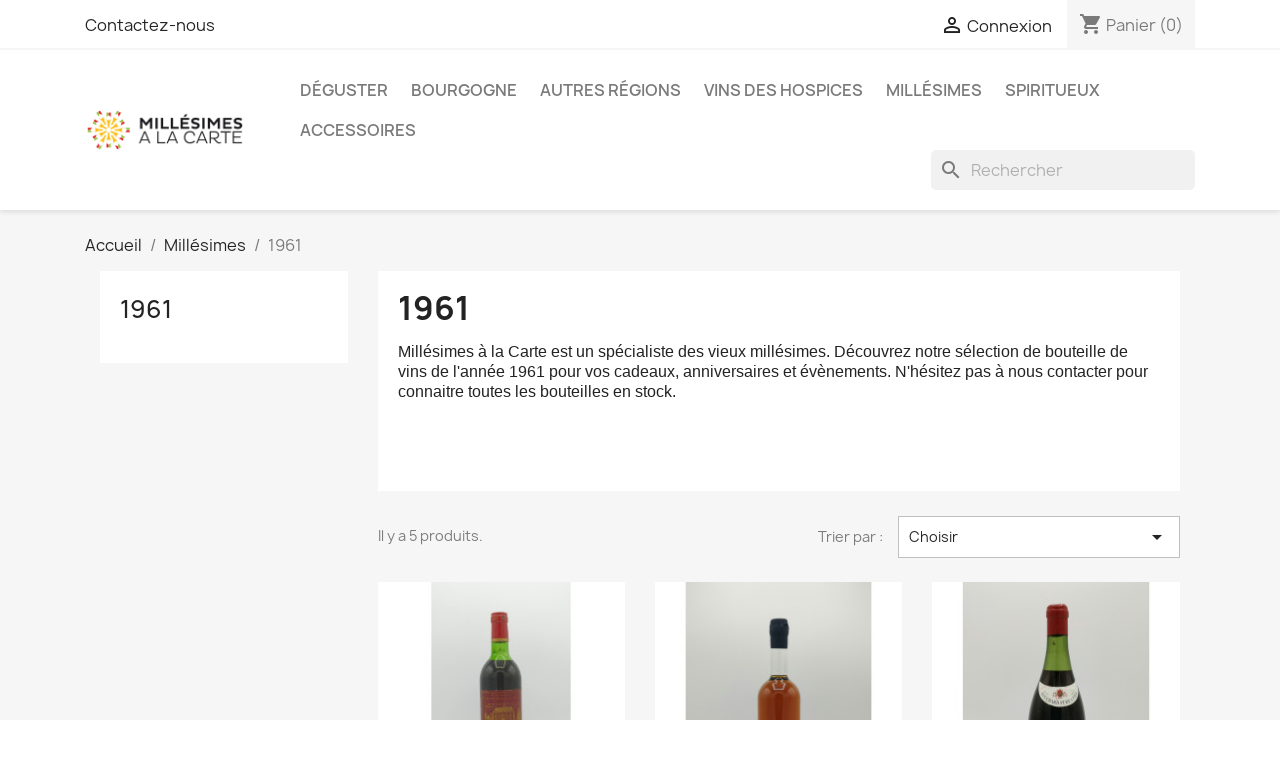

--- FILE ---
content_type: text/html; charset=utf-8
request_url: https://millesimesalacarte-wineshop.com/200-1961
body_size: 17826
content:
<!doctype html>
<html lang="fr-FR">

  <head>
    
      
  <meta charset="utf-8">


  <meta http-equiv="x-ua-compatible" content="ie=edge">



  <title>Année 1961 - Vieux Millésimes sélectionnés par Millésimes à la Carte</title>
  
    
  
  <meta name="description" content="Millésimes à la Carte est un spécialiste des vieux millésimes. Découvrez notre sélection de bouteille de vins de l&#039;année 1961 pour vos cadeaux, anniversaires et évènements. N&#039;hésitez pas à nous contacter pour connaitre toutes les bouteilles en stock.">
  <meta name="keywords" content="millésimes à la carte, millésime, vieux millésimes, vin, vin rouge, vin blanc, spiritueux, anniversaire, fête, cadeau, bouteille, beaune, bourgogne, année, ancien, beaune, cognac, armagnac, whisky, bordeaux, France, wine, 1961">
        <link rel="canonical" href="https://millesimesalacarte-wineshop.com/200-1961">
    
      
  
  
    <script type="application/ld+json">
  {
    "@context": "https://schema.org",
    "@type": "Organization",
    "name" : "Millésimes à la carte",
    "url" : "https://millesimesalacarte-wineshop.com/",
          "logo": {
        "@type": "ImageObject",
        "url":"https://millesimesalacarte-wineshop.com/img/millesimes-a-la-carte-logo-1632047345.jpg"
      }
      }
</script>

<script type="application/ld+json">
  {
    "@context": "https://schema.org",
    "@type": "WebPage",
    "isPartOf": {
      "@type": "WebSite",
      "url":  "https://millesimesalacarte-wineshop.com/",
      "name": "Millésimes à la carte"
    },
    "name": "Année 1961 - Vieux Millésimes sélectionnés par Millésimes à la Carte",
    "url":  "https://millesimesalacarte-wineshop.com/200-1961"
  }
</script>


  <script type="application/ld+json">
    {
      "@context": "https://schema.org",
      "@type": "BreadcrumbList",
      "itemListElement": [
                  {
            "@type": "ListItem",
            "position": 1,
            "name": "Accueil",
            "item": "https://millesimesalacarte-wineshop.com/"
          },                  {
            "@type": "ListItem",
            "position": 2,
            "name": "Millésimes",
            "item": "https://millesimesalacarte-wineshop.com/133-millesimes"
          },                  {
            "@type": "ListItem",
            "position": 3,
            "name": "1961",
            "item": "https://millesimesalacarte-wineshop.com/200-1961"
          }              ]
    }
  </script>
  
  
  
  <script type="application/ld+json">
  {
    "@context": "https://schema.org",
    "@type": "ItemList",
    "itemListElement": [
          {
        "@type": "ListItem",
        "position": 1,
        "name": "Château Lestage Listrac 1961 75 cl",
        "url": "https://millesimesalacarte-wineshop.com/bordeaux/3139-bordeaux-chateau-lestage-listrac-1961-75-cl.html"
      },          {
        "@type": "ListItem",
        "position": 2,
        "name": "Armagnac 1961 Domaine de Mader 70 cl",
        "url": "https://millesimesalacarte-wineshop.com/1961/2052-1961-armagnac-1961-domaine-de-mader-70-cl.html"
      },          {
        "@type": "ListItem",
        "position": 3,
        "name": "Côte de Beaune Villages 1961 Bouchard Père et Fils 75 cl",
        "url": "https://millesimesalacarte-wineshop.com/1961/1723-1961-cote-de-beaune-villages-1961-bouchard-pere-et-fils-75-cl.html"
      },          {
        "@type": "ListItem",
        "position": 4,
        "name": "Médoc La Bergerie 1961 Baron Philippe de Rotschild 75 CL",
        "url": "https://millesimesalacarte-wineshop.com/1961/546-1961-medoc-la-bergerie-1961-baron-philippe-de-rotschild-75-cl.html"
      },          {
        "@type": "ListItem",
        "position": 5,
        "name": "Château Haut Batailley 1961 Pauillac Grand Cru Classé 75 cl",
        "url": "https://millesimesalacarte-wineshop.com/1961/74-1961-chateau-haut-batailley-1961-pauillac-grand-cru-classe-75-cl.html"
      }        ]
  }
</script>

  
  
    
  

  
    <meta property="og:title" content="Année 1961 - Vieux Millésimes sélectionnés par Millésimes à la Carte" />
    <meta property="og:description" content="Millésimes à la Carte est un spécialiste des vieux millésimes. Découvrez notre sélection de bouteille de vins de l&#039;année 1961 pour vos cadeaux, anniversaires et évènements. N&#039;hésitez pas à nous contacter pour connaitre toutes les bouteilles en stock." />
    <meta property="og:url" content="https://millesimesalacarte-wineshop.com/200-1961" />
    <meta property="og:site_name" content="Millésimes à la carte" />
    <meta property="og:type" content="website" />    



  <meta name="viewport" content="width=device-width, initial-scale=1">



  <link rel="icon" type="image/vnd.microsoft.icon" href="https://millesimesalacarte-wineshop.com/img/favicon.ico?1632047345">
  <link rel="shortcut icon" type="image/x-icon" href="https://millesimesalacarte-wineshop.com/img/favicon.ico?1632047345">



    <link rel="stylesheet" href="https://millesimesalacarte-wineshop.com/themes/classic/assets/cache/theme-3ab26b13.css" type="text/css" media="all">




  

  <script type="text/javascript">
        var RESERVE = "R\u00e9server";
        var etsSeoFo = {"currentController":"category","conf":{"removeId":false}};
        var iso_code = "fr";
        var lyo_date_format_lite = "d\/m\/Y";
        var prestashop = {"cart":{"products":[],"totals":{"total":{"type":"total","label":"Total","amount":0,"value":"0,00\u00a0\u20ac"},"total_including_tax":{"type":"total","label":"Total TTC","amount":0,"value":"0,00\u00a0\u20ac"},"total_excluding_tax":{"type":"total","label":"Total HT :","amount":0,"value":"0,00\u00a0\u20ac"}},"subtotals":{"products":{"type":"products","label":"Sous-total","amount":0,"value":"0,00\u00a0\u20ac"},"discounts":null,"shipping":{"type":"shipping","label":"Livraison","amount":0,"value":""},"tax":{"type":"tax","label":"Taxes incluses","amount":0,"value":"0,00\u00a0\u20ac"}},"products_count":0,"summary_string":"0 articles","vouchers":{"allowed":1,"added":[]},"discounts":[],"minimalPurchase":0,"minimalPurchaseRequired":""},"currency":{"id":1,"name":"Euro","iso_code":"EUR","iso_code_num":"978","sign":"\u20ac"},"customer":{"lastname":null,"firstname":null,"email":null,"birthday":null,"newsletter":null,"newsletter_date_add":null,"optin":null,"website":null,"company":null,"siret":null,"ape":null,"is_logged":false,"gender":{"type":null,"name":null},"addresses":[]},"language":{"name":"Fran\u00e7ais (French)","iso_code":"fr","locale":"fr-FR","language_code":"fr","is_rtl":"0","date_format_lite":"d\/m\/Y","date_format_full":"d\/m\/Y H:i:s","id":1},"page":{"title":"","canonical":"https:\/\/millesimesalacarte-wineshop.com\/200-1961","meta":{"title":"Ann\u00e9e 1961 - Vieux Mill\u00e9simes s\u00e9lectionn\u00e9s par Mill\u00e9simes \u00e0 la Carte","description":"Mill\u00e9simes \u00e0 la Carte est un sp\u00e9cialiste des vieux mill\u00e9simes. D\u00e9couvrez notre s\u00e9lection de bouteille de vins de l'ann\u00e9e 1961 pour vos cadeaux, anniversaires et \u00e9v\u00e8nements. N'h\u00e9sitez pas \u00e0 nous contacter pour connaitre toutes les bouteilles en stock.","keywords":"mill\u00e9simes \u00e0 la carte, mill\u00e9sime, vieux mill\u00e9simes, vin, vin rouge, vin blanc, spiritueux, anniversaire, f\u00eate, cadeau, bouteille, beaune, bourgogne, ann\u00e9e, ancien, beaune, cognac, armagnac, whisky, bordeaux, France, wine, 1961","robots":"index"},"page_name":"category","body_classes":{"lang-fr":true,"lang-rtl":false,"country-FR":true,"currency-EUR":true,"layout-left-column":true,"page-category":true,"tax-display-enabled":true,"category-id-200":true,"category-1961":true,"category-id-parent-133":true,"category-depth-level-3":true},"admin_notifications":[]},"shop":{"name":"Mill\u00e9simes \u00e0 la carte","logo":"https:\/\/millesimesalacarte-wineshop.com\/img\/millesimes-a-la-carte-logo-1632047345.jpg","stores_icon":"https:\/\/millesimesalacarte-wineshop.com\/img\/logo_stores.png","favicon":"https:\/\/millesimesalacarte-wineshop.com\/img\/favicon.ico"},"urls":{"base_url":"https:\/\/millesimesalacarte-wineshop.com\/","current_url":"https:\/\/millesimesalacarte-wineshop.com\/200-1961","shop_domain_url":"https:\/\/millesimesalacarte-wineshop.com","img_ps_url":"https:\/\/millesimesalacarte-wineshop.com\/img\/","img_cat_url":"https:\/\/millesimesalacarte-wineshop.com\/img\/c\/","img_lang_url":"https:\/\/millesimesalacarte-wineshop.com\/img\/l\/","img_prod_url":"https:\/\/millesimesalacarte-wineshop.com\/img\/p\/","img_manu_url":"https:\/\/millesimesalacarte-wineshop.com\/img\/m\/","img_sup_url":"https:\/\/millesimesalacarte-wineshop.com\/img\/su\/","img_ship_url":"https:\/\/millesimesalacarte-wineshop.com\/img\/s\/","img_store_url":"https:\/\/millesimesalacarte-wineshop.com\/img\/st\/","img_col_url":"https:\/\/millesimesalacarte-wineshop.com\/img\/co\/","img_url":"https:\/\/millesimesalacarte-wineshop.com\/themes\/classic\/assets\/img\/","css_url":"https:\/\/millesimesalacarte-wineshop.com\/themes\/classic\/assets\/css\/","js_url":"https:\/\/millesimesalacarte-wineshop.com\/themes\/classic\/assets\/js\/","pic_url":"https:\/\/millesimesalacarte-wineshop.com\/upload\/","pages":{"address":"https:\/\/millesimesalacarte-wineshop.com\/adresse","addresses":"https:\/\/millesimesalacarte-wineshop.com\/adresses","authentication":"https:\/\/millesimesalacarte-wineshop.com\/connexion","cart":"https:\/\/millesimesalacarte-wineshop.com\/panier","category":"https:\/\/millesimesalacarte-wineshop.com\/index.php?controller=category","cms":"https:\/\/millesimesalacarte-wineshop.com\/index.php?controller=cms","contact":"https:\/\/millesimesalacarte-wineshop.com\/nous-contacter","discount":"https:\/\/millesimesalacarte-wineshop.com\/reduction","guest_tracking":"https:\/\/millesimesalacarte-wineshop.com\/suivi-commande-invite","history":"https:\/\/millesimesalacarte-wineshop.com\/historique-commandes","identity":"https:\/\/millesimesalacarte-wineshop.com\/identite","index":"https:\/\/millesimesalacarte-wineshop.com\/","my_account":"https:\/\/millesimesalacarte-wineshop.com\/mon-compte","order_confirmation":"https:\/\/millesimesalacarte-wineshop.com\/confirmation-commande","order_detail":"https:\/\/millesimesalacarte-wineshop.com\/index.php?controller=order-detail","order_follow":"https:\/\/millesimesalacarte-wineshop.com\/suivi-commande","order":"https:\/\/millesimesalacarte-wineshop.com\/commande","order_return":"https:\/\/millesimesalacarte-wineshop.com\/index.php?controller=order-return","order_slip":"https:\/\/millesimesalacarte-wineshop.com\/avoirs","pagenotfound":"https:\/\/millesimesalacarte-wineshop.com\/page-introuvable","password":"https:\/\/millesimesalacarte-wineshop.com\/recuperation-mot-de-passe","pdf_invoice":"https:\/\/millesimesalacarte-wineshop.com\/index.php?controller=pdf-invoice","pdf_order_return":"https:\/\/millesimesalacarte-wineshop.com\/index.php?controller=pdf-order-return","pdf_order_slip":"https:\/\/millesimesalacarte-wineshop.com\/index.php?controller=pdf-order-slip","prices_drop":"https:\/\/millesimesalacarte-wineshop.com\/promotions","product":"https:\/\/millesimesalacarte-wineshop.com\/index.php?controller=product","search":"https:\/\/millesimesalacarte-wineshop.com\/recherche","sitemap":"https:\/\/millesimesalacarte-wineshop.com\/plan-site","stores":"https:\/\/millesimesalacarte-wineshop.com\/magasins","supplier":"https:\/\/millesimesalacarte-wineshop.com\/fournisseur","register":"https:\/\/millesimesalacarte-wineshop.com\/connexion?create_account=1","order_login":"https:\/\/millesimesalacarte-wineshop.com\/commande?login=1"},"alternative_langs":[],"theme_assets":"\/themes\/classic\/assets\/","actions":{"logout":"https:\/\/millesimesalacarte-wineshop.com\/?mylogout="},"no_picture_image":{"bySize":{"small_default":{"url":"https:\/\/millesimesalacarte-wineshop.com\/img\/p\/fr-default-small_default.jpg","width":98,"height":98},"cart_default":{"url":"https:\/\/millesimesalacarte-wineshop.com\/img\/p\/fr-default-cart_default.jpg","width":125,"height":125},"home_default":{"url":"https:\/\/millesimesalacarte-wineshop.com\/img\/p\/fr-default-home_default.jpg","width":250,"height":250},"medium_default":{"url":"https:\/\/millesimesalacarte-wineshop.com\/img\/p\/fr-default-medium_default.jpg","width":452,"height":452},"large_default":{"url":"https:\/\/millesimesalacarte-wineshop.com\/img\/p\/fr-default-large_default.jpg","width":800,"height":800}},"small":{"url":"https:\/\/millesimesalacarte-wineshop.com\/img\/p\/fr-default-small_default.jpg","width":98,"height":98},"medium":{"url":"https:\/\/millesimesalacarte-wineshop.com\/img\/p\/fr-default-home_default.jpg","width":250,"height":250},"large":{"url":"https:\/\/millesimesalacarte-wineshop.com\/img\/p\/fr-default-large_default.jpg","width":800,"height":800},"legend":""}},"configuration":{"display_taxes_label":true,"display_prices_tax_incl":true,"is_catalog":false,"show_prices":true,"opt_in":{"partner":true},"quantity_discount":{"type":"discount","label":"Remise sur prix unitaire"},"voucher_enabled":1,"return_enabled":0},"field_required":[],"breadcrumb":{"links":[{"title":"Accueil","url":"https:\/\/millesimesalacarte-wineshop.com\/"},{"title":"Mill\u00e9simes","url":"https:\/\/millesimesalacarte-wineshop.com\/133-millesimes"},{"title":"1961","url":"https:\/\/millesimesalacarte-wineshop.com\/200-1961"}],"count":3},"link":{"protocol_link":"https:\/\/","protocol_content":"https:\/\/"},"time":1769285714,"static_token":"e79e9e59b60e9b2a2b6de79e90981874","token":"9331931c75c0dbfcf77c95423303511b","debug":false};
        var prestashopFacebookAjaxController = "https:\/\/millesimesalacarte-wineshop.com\/module\/ps_facebook\/Ajax";
        var psemailsubscription_subscription = "https:\/\/millesimesalacarte-wineshop.com\/module\/ps_emailsubscription\/subscription";
        var psr_icon_color = "#0C0B0B";
      </script>



            <meta property="og:url" content="https://millesimesalacarte-wineshop.com/200-1961" />
      <meta property="og:title" content="Année 1961 - Vieux Millésimes sélectionnés par Millésimes à la Carte" />
      <meta property="og:description" content="Millésimes à la Carte est un spécialiste des vieux millésimes. Découvrez notre sélection de bouteille de vins de l&#039;année 1961 pour vos cadeaux, anniversaires et évènements. N&#039;hésitez pas à nous contacter pour connaitre toutes les bouteilles en stock." />
      <meta property="og:image" content="" />
      <meta property="og:type" content="article" />
                      <meta name="twitter:title" content="Année 1961 - Vieux Millésimes sélectionnés par Millésimes à la Carte">
      <meta name="twitter:description" content="Millésimes à la Carte est un spécialiste des vieux millésimes. Découvrez notre sélection de bouteille de vins de l&#039;année 1961 pour vos cadeaux, anniversaires et évènements. N&#039;hésitez pas à nous contacter pour connaitre toutes les bouteilles en stock.">
      <meta name="twitter:image" content="">
      <meta name="twitter:card" content="summary_large_image">
                                                            
  <script type='application/ld+json' class='ets-seo-schema-graph--main'>
    {"@context":"https://schema.org","@graph":[{"@type":"WebSite","@id":"https://millesimesalacarte-wineshop.com/#website","url":"https://millesimesalacarte-wineshop.com/","name":"Mill\u00e9simes \u00e0 la carte","potentialAction":{"@type":"SearchAction","target":"https://millesimesalacarte-wineshop.com/search?s={search_term_string}","query-input":"required name=search_term_string"}},{"@type":"BreadcrumbList","@id":"https://millesimesalacarte-wineshop.com/#breadcrumb","itemListElement":[{"@type":"ListItem","position":1,"item":{"@type":"WebPage","name":"Home","@id":"https://millesimesalacarte-wineshop.com/?id_category=200","url":"https://millesimesalacarte-wineshop.com/?id_category=200"}},{"@type":"ListItem","position":2,"item":{"@type":"WebPage","name":"1961","@id":"https://millesimesalacarte-wineshop.com/200-1961","url":"https://millesimesalacarte-wineshop.com/200-1961"}}]}]}
</script>



    
  </head>

  <body id="category" class="lang-fr country-fr currency-eur layout-left-column page-category tax-display-enabled category-id-200 category-1961 category-id-parent-133 category-depth-level-3">

    
      
    

    <main>
      
              

      <header id="header">
        
          
  <div class="header-banner">
    
  </div>



  <nav class="header-nav">
    <div class="container">
      <div class="row">
        <div class="hidden-sm-down">
          <div class="col-md-5 col-xs-12">
            <div id="_desktop_contact_link">
  <div id="contact-link">
          <a href="https://millesimesalacarte-wineshop.com/nous-contacter">Contactez-nous</a>
      </div>
</div>

          </div>
          <div class="col-md-7 right-nav">
              <div id="_desktop_user_info">
  <div class="user-info">
          <a
        href="https://millesimesalacarte-wineshop.com/mon-compte"
        title="Identifiez-vous"
        rel="nofollow"
      >
        <i class="material-icons">&#xE7FF;</i>
        <span class="hidden-sm-down">Connexion</span>
      </a>
      </div>
</div>
<div id="_desktop_cart">
  <div class="blockcart cart-preview inactive" data-refresh-url="//millesimesalacarte-wineshop.com/module/ps_shoppingcart/ajax">
    <div class="header">
              <i class="material-icons shopping-cart" aria-hidden="true">shopping_cart</i>
        <span class="hidden-sm-down">Panier</span>
        <span class="cart-products-count">(0)</span>
          </div>
  </div>
</div>

          </div>
        </div>
        <div class="hidden-md-up text-sm-center mobile">
          <div class="float-xs-left" id="menu-icon">
            <i class="material-icons d-inline">&#xE5D2;</i>
          </div>
          <div class="float-xs-right" id="_mobile_cart"></div>
          <div class="float-xs-right" id="_mobile_user_info"></div>
          <div class="top-logo" id="_mobile_logo"></div>
          <div class="clearfix"></div>
        </div>
      </div>
    </div>
  </nav>



  <div class="header-top">
    <div class="container">
       <div class="row">
        <div class="col-md-2 hidden-sm-down" id="_desktop_logo">
                                    
  <a href="https://millesimesalacarte-wineshop.com/">
    <img
      class="logo img-fluid"
      src="https://millesimesalacarte-wineshop.com/img/millesimes-a-la-carte-logo-1632047345.jpg"
      alt="Millésimes à la carte"
      width="328"
      height="90">
  </a>

                              </div>
        <div class="header-top-right col-md-10 col-sm-12 position-static">
          

<div class="menu js-top-menu position-static hidden-sm-down" id="_desktop_top_menu">
    
          <ul class="top-menu" id="top-menu" data-depth="0">
                    <li class="category" id="category-25">
                          <a
                class="dropdown-item"
                href="https://millesimesalacarte-wineshop.com/25-deguster" data-depth="0"
                              >
                                                                      <span class="float-xs-right hidden-md-up">
                    <span data-target="#top_sub_menu_21141" data-toggle="collapse" class="navbar-toggler collapse-icons">
                      <i class="material-icons add">&#xE313;</i>
                      <i class="material-icons remove">&#xE316;</i>
                    </span>
                  </span>
                                Déguster
              </a>
                            <div  class="popover sub-menu js-sub-menu collapse" id="top_sub_menu_21141">
                
          <ul class="top-menu"  data-depth="1">
                    <li class="category" id="category-36">
                          <a
                class="dropdown-item dropdown-submenu"
                href="https://millesimesalacarte-wineshop.com/36-degustations-permanentes" data-depth="1"
                              >
                                Dégustations permanentes
              </a>
                          </li>
                    <li class="category" id="category-498">
                          <a
                class="dropdown-item dropdown-submenu"
                href="https://millesimesalacarte-wineshop.com/498-degustations-speciales-vente-des-vins" data-depth="1"
                              >
                                Dégustations spéciales Vente des Vins
              </a>
                          </li>
                    <li class="category" id="category-515">
                          <a
                class="dropdown-item dropdown-submenu"
                href="https://millesimesalacarte-wineshop.com/515-degustation-speciale-le-fascinant-weekend" data-depth="1"
                              >
                                Dégustation Spéciale Le Fascinant Weekend
              </a>
                          </li>
              </ul>
    
              </div>
                          </li>
                    <li class="category" id="category-145">
                          <a
                class="dropdown-item"
                href="https://millesimesalacarte-wineshop.com/145-bourgogne" data-depth="0"
                              >
                                                                      <span class="float-xs-right hidden-md-up">
                    <span data-target="#top_sub_menu_60417" data-toggle="collapse" class="navbar-toggler collapse-icons">
                      <i class="material-icons add">&#xE313;</i>
                      <i class="material-icons remove">&#xE316;</i>
                    </span>
                  </span>
                                Bourgogne
              </a>
                            <div  class="popover sub-menu js-sub-menu collapse" id="top_sub_menu_60417">
                
          <ul class="top-menu"  data-depth="1">
                    <li class="category" id="category-147">
                          <a
                class="dropdown-item dropdown-submenu"
                href="https://millesimesalacarte-wineshop.com/147-appellations" data-depth="1"
                              >
                                                                      <span class="float-xs-right hidden-md-up">
                    <span data-target="#top_sub_menu_48401" data-toggle="collapse" class="navbar-toggler collapse-icons">
                      <i class="material-icons add">&#xE313;</i>
                      <i class="material-icons remove">&#xE316;</i>
                    </span>
                  </span>
                                Appellations
              </a>
                            <div  class="collapse" id="top_sub_menu_48401">
                
          <ul class="top-menu"  data-depth="2">
                    <li class="category" id="category-154">
                          <a
                class="dropdown-item"
                href="https://millesimesalacarte-wineshop.com/154-cote-de-nuits" data-depth="2"
                              >
                                Côte de Nuits
              </a>
                          </li>
                    <li class="category" id="category-155">
                          <a
                class="dropdown-item"
                href="https://millesimesalacarte-wineshop.com/155-cote-de-beaune" data-depth="2"
                              >
                                Côte de Beaune
              </a>
                          </li>
                    <li class="category" id="category-156">
                          <a
                class="dropdown-item"
                href="https://millesimesalacarte-wineshop.com/156-chablis" data-depth="2"
                              >
                                Chablis
              </a>
                          </li>
                    <li class="category" id="category-157">
                          <a
                class="dropdown-item"
                href="https://millesimesalacarte-wineshop.com/157-cote-chalonnaise" data-depth="2"
                              >
                                Côte Chalonnaise
              </a>
                          </li>
                    <li class="category" id="category-223">
                          <a
                class="dropdown-item"
                href="https://millesimesalacarte-wineshop.com/223-grand-auxerrois" data-depth="2"
                              >
                                Grand Auxerrois
              </a>
                          </li>
                    <li class="category" id="category-158">
                          <a
                class="dropdown-item"
                href="https://millesimesalacarte-wineshop.com/158-maconnais" data-depth="2"
                              >
                                Mâconnais
              </a>
                          </li>
                    <li class="category" id="category-159">
                          <a
                class="dropdown-item"
                href="https://millesimesalacarte-wineshop.com/159-appellations-regionales" data-depth="2"
                              >
                                Appellations régionales
              </a>
                          </li>
              </ul>
    
              </div>
                          </li>
                    <li class="category" id="category-148">
                          <a
                class="dropdown-item dropdown-submenu"
                href="https://millesimesalacarte-wineshop.com/148-couleurs" data-depth="1"
                              >
                                                                      <span class="float-xs-right hidden-md-up">
                    <span data-target="#top_sub_menu_68356" data-toggle="collapse" class="navbar-toggler collapse-icons">
                      <i class="material-icons add">&#xE313;</i>
                      <i class="material-icons remove">&#xE316;</i>
                    </span>
                  </span>
                                Couleurs
              </a>
                            <div  class="collapse" id="top_sub_menu_68356">
                
          <ul class="top-menu"  data-depth="2">
                    <li class="category" id="category-149">
                          <a
                class="dropdown-item"
                href="https://millesimesalacarte-wineshop.com/149-blanc" data-depth="2"
                              >
                                Blanc
              </a>
                          </li>
                    <li class="category" id="category-150">
                          <a
                class="dropdown-item"
                href="https://millesimesalacarte-wineshop.com/150-bulles" data-depth="2"
                              >
                                Bulles
              </a>
                          </li>
                    <li class="category" id="category-151">
                          <a
                class="dropdown-item"
                href="https://millesimesalacarte-wineshop.com/151-moelleux-liquoreux" data-depth="2"
                              >
                                Moelleux / Liquoreux
              </a>
                          </li>
                    <li class="category" id="category-152">
                          <a
                class="dropdown-item"
                href="https://millesimesalacarte-wineshop.com/152-rose" data-depth="2"
                              >
                                Rosé
              </a>
                          </li>
                    <li class="category" id="category-153">
                          <a
                class="dropdown-item"
                href="https://millesimesalacarte-wineshop.com/153-rouge" data-depth="2"
                              >
                                Rouge
              </a>
                          </li>
              </ul>
    
              </div>
                          </li>
                    <li class="category" id="category-160">
                          <a
                class="dropdown-item dropdown-submenu"
                href="https://millesimesalacarte-wineshop.com/160-domaines" data-depth="1"
                              >
                                                                      <span class="float-xs-right hidden-md-up">
                    <span data-target="#top_sub_menu_87195" data-toggle="collapse" class="navbar-toggler collapse-icons">
                      <i class="material-icons add">&#xE313;</i>
                      <i class="material-icons remove">&#xE316;</i>
                    </span>
                  </span>
                                Domaines
              </a>
                            <div  class="collapse" id="top_sub_menu_87195">
                
          <ul class="top-menu"  data-depth="2">
                    <li class="category" id="category-504">
                          <a
                class="dropdown-item"
                href="https://millesimesalacarte-wineshop.com/504-albert-bichot-domaines-et-maison" data-depth="2"
                              >
                                Albert Bichot Domaines et Maison
              </a>
                          </li>
                    <li class="category" id="category-247">
                          <a
                class="dropdown-item"
                href="https://millesimesalacarte-wineshop.com/247-alain-michelot" data-depth="2"
                              >
                                Alain Michelot
              </a>
                          </li>
                    <li class="category" id="category-227">
                          <a
                class="dropdown-item"
                href="https://millesimesalacarte-wineshop.com/227-bernard-moreau" data-depth="2"
                              >
                                Bernard Moreau
              </a>
                          </li>
                    <li class="category" id="category-507">
                          <a
                class="dropdown-item"
                href="https://millesimesalacarte-wineshop.com/507-bitouzet-prieur" data-depth="2"
                              >
                                Bitouzet Prieur
              </a>
                          </li>
                    <li class="category" id="category-231">
                          <a
                class="dropdown-item"
                href="https://millesimesalacarte-wineshop.com/231-bony-gachot" data-depth="2"
                              >
                                Bony Gachot
              </a>
                          </li>
                    <li class="category" id="category-292">
                          <a
                class="dropdown-item"
                href="https://millesimesalacarte-wineshop.com/292-bouchard-aine" data-depth="2"
                              >
                                Bouchard Ainé
              </a>
                          </li>
                    <li class="category" id="category-500">
                          <a
                class="dropdown-item"
                href="https://millesimesalacarte-wineshop.com/500-chateau-de-villars-fontaine" data-depth="2"
                              >
                                Château de Villars Fontaine
              </a>
                          </li>
                    <li class="category" id="category-534">
                          <a
                class="dropdown-item"
                href="https://millesimesalacarte-wineshop.com/534-comte-armand-domaine-des-epeneaux" data-depth="2"
                              >
                                Comte Armand - Domaine des Epeneaux
              </a>
                          </li>
                    <li class="category" id="category-512">
                          <a
                class="dropdown-item"
                href="https://millesimesalacarte-wineshop.com/512-domaine-bachey-legros" data-depth="2"
                              >
                                Domaine Bachey Legros
              </a>
                          </li>
                    <li class="category" id="category-516">
                          <a
                class="dropdown-item"
                href="https://millesimesalacarte-wineshop.com/516-domaine-bergeret-francois" data-depth="2"
                              >
                                Domaine Bergeret François
              </a>
                          </li>
                    <li class="category" id="category-525">
                          <a
                class="dropdown-item"
                href="https://millesimesalacarte-wineshop.com/525-domaine-bertagna" data-depth="2"
                              >
                                Domaine Bertagna
              </a>
                          </li>
                    <li class="category" id="category-235">
                          <a
                class="dropdown-item"
                href="https://millesimesalacarte-wineshop.com/235-domaine-bourdon" data-depth="2"
                              >
                                Domaine Bourdon
              </a>
                          </li>
                    <li class="category" id="category-233">
                          <a
                class="dropdown-item"
                href="https://millesimesalacarte-wineshop.com/233-domaine-du-chardonnay" data-depth="2"
                              >
                                Domaine du Chardonnay
              </a>
                          </li>
                    <li class="category" id="category-520">
                          <a
                class="dropdown-item"
                href="https://millesimesalacarte-wineshop.com/520-domaine-cornu" data-depth="2"
                              >
                                Domaine Cornu
              </a>
                          </li>
                    <li class="category" id="category-533">
                          <a
                class="dropdown-item"
                href="https://millesimesalacarte-wineshop.com/533-domaine-de-la-folie" data-depth="2"
                              >
                                Domaine de la Folie
              </a>
                          </li>
                    <li class="category" id="category-224">
                          <a
                class="dropdown-item"
                href="https://millesimesalacarte-wineshop.com/224-domaine-dubreuil-fontaine" data-depth="2"
                              >
                                Domaine Dubreuil Fontaine
              </a>
                          </li>
                    <li class="category" id="category-510">
                          <a
                class="dropdown-item"
                href="https://millesimesalacarte-wineshop.com/510-domaine-harmand-geoffroy" data-depth="2"
                              >
                                Domaine Harmand Geoffroy
              </a>
                          </li>
                    <li class="category" id="category-527">
                          <a
                class="dropdown-item"
                href="https://millesimesalacarte-wineshop.com/527-domaine-larue" data-depth="2"
                              >
                                Domaine Larue
              </a>
                          </li>
                    <li class="category" id="category-529">
                          <a
                class="dropdown-item"
                href="https://millesimesalacarte-wineshop.com/529-domaine-michel-gros" data-depth="2"
                              >
                                Domaine Michel Gros
              </a>
                          </li>
                    <li class="category" id="category-528">
                          <a
                class="dropdown-item"
                href="https://millesimesalacarte-wineshop.com/528-domaine-matrot" data-depth="2"
                              >
                                Domaine Matrot
              </a>
                          </li>
                    <li class="category" id="category-526">
                          <a
                class="dropdown-item"
                href="https://millesimesalacarte-wineshop.com/526-domaine-orion" data-depth="2"
                              >
                                Domaine Orion
              </a>
                          </li>
                    <li class="category" id="category-508">
                          <a
                class="dropdown-item"
                href="https://millesimesalacarte-wineshop.com/508-domaine-patrick-miolane" data-depth="2"
                              >
                                Domaine Patrick Miolane
              </a>
                          </li>
                    <li class="category" id="category-511">
                          <a
                class="dropdown-item"
                href="https://millesimesalacarte-wineshop.com/511-domaine-philippe-cheron" data-depth="2"
                              >
                                Domaine Philippe Chéron
              </a>
                          </li>
                    <li class="category" id="category-535">
                          <a
                class="dropdown-item"
                href="https://millesimesalacarte-wineshop.com/535-domaine-philippe-robert-fils" data-depth="2"
                              >
                                Domaine Philippe Robert &amp; Fils
              </a>
                          </li>
                    <li class="category" id="category-521">
                          <a
                class="dropdown-item"
                href="https://millesimesalacarte-wineshop.com/521-domaine-raoul-gautherin" data-depth="2"
                              >
                                Domaine Raoul Gautherin
              </a>
                          </li>
                    <li class="category" id="category-230">
                          <a
                class="dropdown-item"
                href="https://millesimesalacarte-wineshop.com/230-jean-baptiste-lebreuil" data-depth="2"
                              >
                                Jean-Baptiste Lebreuil
              </a>
                          </li>
                    <li class="category" id="category-232">
                          <a
                class="dropdown-item"
                href="https://millesimesalacarte-wineshop.com/232-jean-marie-bouzereau" data-depth="2"
                              >
                                Jean-Marie Bouzereau
              </a>
                          </li>
                    <li class="category" id="category-530">
                          <a
                class="dropdown-item"
                href="https://millesimesalacarte-wineshop.com/530-julien-brocard" data-depth="2"
                              >
                                Julien Brocard
              </a>
                          </li>
                    <li class="category" id="category-237">
                          <a
                class="dropdown-item"
                href="https://millesimesalacarte-wineshop.com/237-louis-bouillot" data-depth="2"
                              >
                                Louis Bouillot
              </a>
                          </li>
                    <li class="category" id="category-229">
                          <a
                class="dropdown-item"
                href="https://millesimesalacarte-wineshop.com/229-louis-jadot" data-depth="2"
                              >
                                Louis Jadot
              </a>
                          </li>
                    <li class="category" id="category-501">
                          <a
                class="dropdown-item"
                href="https://millesimesalacarte-wineshop.com/501-louis-latour" data-depth="2"
                              >
                                Louis Latour
              </a>
                          </li>
                    <li class="category" id="category-228">
                          <a
                class="dropdown-item"
                href="https://millesimesalacarte-wineshop.com/228-roger-belland" data-depth="2"
                              >
                                Roger Belland
              </a>
                          </li>
                    <li class="category" id="category-509">
                          <a
                class="dropdown-item"
                href="https://millesimesalacarte-wineshop.com/509-verizet" data-depth="2"
                              >
                                Vérizet
              </a>
                          </li>
                    <li class="category" id="category-505">
                          <a
                class="dropdown-item"
                href="https://millesimesalacarte-wineshop.com/505-domaine-de-la-poulette" data-depth="2"
                              >
                                Domaine de la Poulette
              </a>
                          </li>
                    <li class="category" id="category-532">
                          <a
                class="dropdown-item"
                href="https://millesimesalacarte-wineshop.com/532-hoffmann-jayer" data-depth="2"
                              >
                                Hoffmann-Jayer
              </a>
                          </li>
              </ul>
    
              </div>
                          </li>
              </ul>
    
              </div>
                          </li>
                    <li class="category" id="category-161">
                          <a
                class="dropdown-item"
                href="https://millesimesalacarte-wineshop.com/161-autres-regions" data-depth="0"
                              >
                                                                      <span class="float-xs-right hidden-md-up">
                    <span data-target="#top_sub_menu_14817" data-toggle="collapse" class="navbar-toggler collapse-icons">
                      <i class="material-icons add">&#xE313;</i>
                      <i class="material-icons remove">&#xE316;</i>
                    </span>
                  </span>
                                Autres régions
              </a>
                            <div  class="popover sub-menu js-sub-menu collapse" id="top_sub_menu_14817">
                
          <ul class="top-menu"  data-depth="1">
                    <li class="category" id="category-124">
                          <a
                class="dropdown-item dropdown-submenu"
                href="https://millesimesalacarte-wineshop.com/124-beaujolais" data-depth="1"
                              >
                                Beaujolais
              </a>
                          </li>
                    <li class="category" id="category-125">
                          <a
                class="dropdown-item dropdown-submenu"
                href="https://millesimesalacarte-wineshop.com/125-bordeaux" data-depth="1"
                              >
                                Bordeaux
              </a>
                          </li>
                    <li class="category" id="category-123">
                          <a
                class="dropdown-item dropdown-submenu"
                href="https://millesimesalacarte-wineshop.com/123-champagne" data-depth="1"
                              >
                                Champagne
              </a>
                          </li>
                    <li class="category" id="category-163">
                          <a
                class="dropdown-item dropdown-submenu"
                href="https://millesimesalacarte-wineshop.com/163-provence" data-depth="1"
                              >
                                Provence
              </a>
                          </li>
                    <li class="category" id="category-127">
                          <a
                class="dropdown-item dropdown-submenu"
                href="https://millesimesalacarte-wineshop.com/127-vins-etrangers" data-depth="1"
                              >
                                Vins étrangers
              </a>
                          </li>
              </ul>
    
              </div>
                          </li>
                    <li class="category" id="category-132">
                          <a
                class="dropdown-item"
                href="https://millesimesalacarte-wineshop.com/132-vins-des-hospices" data-depth="0"
                              >
                                                                      <span class="float-xs-right hidden-md-up">
                    <span data-target="#top_sub_menu_62195" data-toggle="collapse" class="navbar-toggler collapse-icons">
                      <i class="material-icons add">&#xE313;</i>
                      <i class="material-icons remove">&#xE316;</i>
                    </span>
                  </span>
                                Vins des Hospices
              </a>
                            <div  class="popover sub-menu js-sub-menu collapse" id="top_sub_menu_62195">
                
          <ul class="top-menu"  data-depth="1">
                    <li class="category" id="category-164">
                          <a
                class="dropdown-item dropdown-submenu"
                href="https://millesimesalacarte-wineshop.com/164-vins-des-hospices-de-beaune" data-depth="1"
                              >
                                                                      <span class="float-xs-right hidden-md-up">
                    <span data-target="#top_sub_menu_73884" data-toggle="collapse" class="navbar-toggler collapse-icons">
                      <i class="material-icons add">&#xE313;</i>
                      <i class="material-icons remove">&#xE316;</i>
                    </span>
                  </span>
                                Vins des Hospices de Beaune
              </a>
                            <div  class="collapse" id="top_sub_menu_73884">
                
          <ul class="top-menu"  data-depth="2">
                    <li class="category" id="category-374">
                          <a
                class="dropdown-item"
                href="https://millesimesalacarte-wineshop.com/374-les-anciennes-cuvees" data-depth="2"
                              >
                                Les anciennes cuvées
              </a>
                          </li>
                    <li class="category" id="category-295">
                          <a
                class="dropdown-item"
                href="https://millesimesalacarte-wineshop.com/295-auxey-duresses-premier-cru-cuvee-boillot" data-depth="2"
                              >
                                Auxey-Duresses Premier Cru Cuvée Boillot
              </a>
                          </li>
                    <li class="category" id="category-296">
                          <a
                class="dropdown-item"
                href="https://millesimesalacarte-wineshop.com/296-batard-montrachet-grand-cru-cuvee-dames-de-flandres" data-depth="2"
                              >
                                Bâtard-Montrachet Grand Cru Cuvée Dames de Flandres
              </a>
                          </li>
                    <li class="category" id="category-297">
                          <a
                class="dropdown-item"
                href="https://millesimesalacarte-wineshop.com/297-beaune-premier-cru-blanc-cuvee-suzanne-raymond" data-depth="2"
                              >
                                Beaune Premier Cru Blanc Cuvée Suzanne &amp; Raymond
              </a>
                          </li>
                    <li class="category" id="category-298">
                          <a
                class="dropdown-item"
                href="https://millesimesalacarte-wineshop.com/298-beaune-premier-cru-cuvee-brunet" data-depth="2"
                              >
                                Beaune Premier Cru Cuvée Brunet
              </a>
                          </li>
                    <li class="category" id="category-299">
                          <a
                class="dropdown-item"
                href="https://millesimesalacarte-wineshop.com/299-beaune-premier-cru-cuvee-clos-des-avaux" data-depth="2"
                              >
                                Beaune Premier Cru Cuvée Clos des Avaux
              </a>
                          </li>
                    <li class="category" id="category-300">
                          <a
                class="dropdown-item"
                href="https://millesimesalacarte-wineshop.com/300-beaune-premier-cru-cuvee-cyrot-chaudron" data-depth="2"
                              >
                                Beaune Premier Cru Cuvée Cyrot Chaudron
              </a>
                          </li>
                    <li class="category" id="category-301">
                          <a
                class="dropdown-item"
                href="https://millesimesalacarte-wineshop.com/301-beaune-premier-cru-cuvee-dames-hospitalieres" data-depth="2"
                              >
                                Beaune Premier Cru Cuvée Dames Hospitalières
              </a>
                          </li>
                    <li class="category" id="category-302">
                          <a
                class="dropdown-item"
                href="https://millesimesalacarte-wineshop.com/302-beaune-premier-cru-cuvee-guigone-de-salins" data-depth="2"
                              >
                                Beaune Premier Cru Cuvée Guigone de Salins
              </a>
                          </li>
                    <li class="category" id="category-303">
                          <a
                class="dropdown-item"
                href="https://millesimesalacarte-wineshop.com/303-beaune-premier-cru-cuvee-hugues-et-louis-betault" data-depth="2"
                              >
                                Beaune Premier Cru Cuvée Hugues et Louis Bétault
              </a>
                          </li>
                    <li class="category" id="category-304">
                          <a
                class="dropdown-item"
                href="https://millesimesalacarte-wineshop.com/304-beaune-premier-cru-cuvee-maurice-drouhin" data-depth="2"
                              >
                                Beaune Premier Cru Cuvée Maurice Drouhin
              </a>
                          </li>
                    <li class="category" id="category-305">
                          <a
                class="dropdown-item"
                href="https://millesimesalacarte-wineshop.com/305-beaune-premier-cru-cuvee-nicolas-rolin" data-depth="2"
                              >
                                Beaune Premier Cru Cuvée Nicolas Rolin
              </a>
                          </li>
                    <li class="category" id="category-306">
                          <a
                class="dropdown-item"
                href="https://millesimesalacarte-wineshop.com/306-beaune-premier-cru-cuvee-rousseau-deslandes" data-depth="2"
                              >
                                Beaune Premier Cru Cuvée Rousseau Deslandes
              </a>
                          </li>
                    <li class="category" id="category-307">
                          <a
                class="dropdown-item"
                href="https://millesimesalacarte-wineshop.com/307-beaune-greves-premier-cru-cuvee-pierre-floquet" data-depth="2"
                              >
                                Beaune Grèves Premier Cru Cuvée Pierre Floquet
              </a>
                          </li>
                    <li class="category" id="category-308">
                          <a
                class="dropdown-item"
                href="https://millesimesalacarte-wineshop.com/308-chablis-premier-cru-cotes-de-lechet-cuvee-jm-brocard" data-depth="2"
                              >
                                Chablis Premier Cru Côtes de Léchet Cuvée J.M. Brocard
              </a>
                          </li>
                    <li class="category" id="category-309">
                          <a
                class="dropdown-item"
                href="https://millesimesalacarte-wineshop.com/309-clos-de-la-roche-grand-cru-cuvee-cyrot-chaudron" data-depth="2"
                              >
                                Clos de la Roche Grand Cru Cuvée Cyrot Chaudron
              </a>
                          </li>
                    <li class="category" id="category-310">
                          <a
                class="dropdown-item"
                href="https://millesimesalacarte-wineshop.com/310-clos-de-la-roche-grand-cru-cuvee-georges-kritter" data-depth="2"
                              >
                                Clos de la Roche Grand Cru Cuvée Georges Kritter
              </a>
                          </li>
                    <li class="category" id="category-311">
                          <a
                class="dropdown-item"
                href="https://millesimesalacarte-wineshop.com/311-corton-charlemagne-grand-cru-cuvee-francois-de-salins" data-depth="2"
                              >
                                Corton Charlemagne Grand Cru Cuvée François de Salins
              </a>
                          </li>
                    <li class="category" id="category-312">
                          <a
                class="dropdown-item"
                href="https://millesimesalacarte-wineshop.com/312-corton-charlemagne-grand-cru-cuvee-roi-soleil" data-depth="2"
                              >
                                Corton Charlemagne Grand Cru Cuvée Roi Soleil
              </a>
                          </li>
                    <li class="category" id="category-313">
                          <a
                class="dropdown-item"
                href="https://millesimesalacarte-wineshop.com/313-corton-clos-du-roi-grand-cru-cuvee-baronne-du-bay" data-depth="2"
                              >
                                Corton Clos du Roi Grand Cru Cuvée Baronne Du Baÿ
              </a>
                          </li>
                    <li class="category" id="category-314">
                          <a
                class="dropdown-item"
                href="https://millesimesalacarte-wineshop.com/314-corton-grand-cru-cuvee-charlotte-dumay" data-depth="2"
                              >
                                Corton Grand Cru Cuvée Charlotte Dumay
              </a>
                          </li>
                    <li class="category" id="category-315">
                          <a
                class="dropdown-item"
                href="https://millesimesalacarte-wineshop.com/315-corton-grand-cru-cuvee-docteur-peste-blanc" data-depth="2"
                              >
                                Corton Grand Cru Cuvée Docteur Peste Blanc
              </a>
                          </li>
                    <li class="category" id="category-316">
                          <a
                class="dropdown-item"
                href="https://millesimesalacarte-wineshop.com/316-corton-grand-cru-cuvee-docteur-peste-rouge" data-depth="2"
                              >
                                Corton Grand Cru Cuvée Docteur Peste Rouge
              </a>
                          </li>
                    <li class="category" id="category-317">
                          <a
                class="dropdown-item"
                href="https://millesimesalacarte-wineshop.com/317-corton-vergennes-grand-cru-cuvee-paul-chanson" data-depth="2"
                              >
                                Corton Vergennes Grand Cru Cuvée Paul Chanson
              </a>
                          </li>
                    <li class="category" id="category-318">
                          <a
                class="dropdown-item"
                href="https://millesimesalacarte-wineshop.com/318-echezeaux-grand-cru-cuvee-jean-luc-bissey" data-depth="2"
                              >
                                Echezeaux Grand Cru Cuvée Jean-Luc Bissey
              </a>
                          </li>
                    <li class="category" id="category-319">
                          <a
                class="dropdown-item"
                href="https://millesimesalacarte-wineshop.com/319-mazis-chambertin-grand-cru-cuvee-madeleine-collignon" data-depth="2"
                              >
                                Mazis-Chambertin Grand Cru Cuvée Madeleine Collignon
              </a>
                          </li>
                    <li class="category" id="category-320">
                          <a
                class="dropdown-item"
                href="https://millesimesalacarte-wineshop.com/320-meursault-charmes-premier-cru-cuvee-albert-grivault" data-depth="2"
                              >
                                Meursault Charmes Premier Cru Cuvée Albert Grivault
              </a>
                          </li>
                    <li class="category" id="category-321">
                          <a
                class="dropdown-item"
                href="https://millesimesalacarte-wineshop.com/321-meursault-charmes-premier-cru-cuvee-bahezre-de-lanlay" data-depth="2"
                              >
                                Meursault Charmes Premier Cru Cuvée Bahezre de Lanlay
              </a>
                          </li>
                    <li class="category" id="category-322">
                          <a
                class="dropdown-item"
                href="https://millesimesalacarte-wineshop.com/322-meursault-cuvee-goureau" data-depth="2"
                              >
                                Meursault Cuvée Goureau
              </a>
                          </li>
                    <li class="category" id="category-323">
                          <a
                class="dropdown-item"
                href="https://millesimesalacarte-wineshop.com/323-meursault-cuvee-loppin" data-depth="2"
                              >
                                Meursault Cuvée Loppin
              </a>
                          </li>
                    <li class="category" id="category-324">
                          <a
                class="dropdown-item"
                href="https://millesimesalacarte-wineshop.com/324-meursault-genevrieres-premier-cru-cuvee-baudot" data-depth="2"
                              >
                                Meursault Genevrières Premier Cru Cuvée Baudot
              </a>
                          </li>
                    <li class="category" id="category-325">
                          <a
                class="dropdown-item"
                href="https://millesimesalacarte-wineshop.com/325-meursault-genevrieres-premier-cru-cuvee-philippe-le-bon" data-depth="2"
                              >
                                Meursault Genevrières Premier Cru Cuvée Philippe le Bon
              </a>
                          </li>
                    <li class="category" id="category-326">
                          <a
                class="dropdown-item"
                href="https://millesimesalacarte-wineshop.com/326-meursault-porusots-premier-cru-cuvee-jehan-humblot" data-depth="2"
                              >
                                Meursault Porusots Premier Cru Cuvée Jéhan Humblot
              </a>
                          </li>
                    <li class="category" id="category-327">
                          <a
                class="dropdown-item"
                href="https://millesimesalacarte-wineshop.com/327-monthelie-les-duresses-cuvee-lebelin" data-depth="2"
                              >
                                Monthelie Les Duresses Cuvée Lebelin
              </a>
                          </li>
                    <li class="category" id="category-328">
                          <a
                class="dropdown-item"
                href="https://millesimesalacarte-wineshop.com/328-pernand-vergelesses-premier-cru-cuvee-rameau-lamarosse" data-depth="2"
                              >
                                Pernand-Vergelesses Premier Cru Cuvée Rameau Lamarosse
              </a>
                          </li>
                    <li class="category" id="category-357">
                          <a
                class="dropdown-item"
                href="https://millesimesalacarte-wineshop.com/357-pommard-premier-cru-cuvee-dames-de-la-charite" data-depth="2"
                              >
                                Pommard Premier Cru Cuvée Dames de la Charité
              </a>
                          </li>
                    <li class="category" id="category-358">
                          <a
                class="dropdown-item"
                href="https://millesimesalacarte-wineshop.com/358-pommard-cuvee-billardet" data-depth="2"
                              >
                                Pommard Cuvée Billardet
              </a>
                          </li>
                    <li class="category" id="category-359">
                          <a
                class="dropdown-item"
                href="https://millesimesalacarte-wineshop.com/359-pommard-cuvee-raymond-cyrot" data-depth="2"
                              >
                                Pommard Cuvée Raymond Cyrot
              </a>
                          </li>
                    <li class="category" id="category-360">
                          <a
                class="dropdown-item"
                href="https://millesimesalacarte-wineshop.com/360-pommard-cuvee-suzanne-chaudron" data-depth="2"
                              >
                                Pommard Cuvée Suzanne Chaudron
              </a>
                          </li>
                    <li class="category" id="category-361">
                          <a
                class="dropdown-item"
                href="https://millesimesalacarte-wineshop.com/361-pommard-epenots-premier-cru-cuvee-dom-goblet" data-depth="2"
                              >
                                Pommard Epenots Premier Cru Cuvée Dom Goblet
              </a>
                          </li>
                    <li class="category" id="category-362">
                          <a
                class="dropdown-item"
                href="https://millesimesalacarte-wineshop.com/362-pouilly-fuisse-cuvee-francoise-poisard" data-depth="2"
                              >
                                Pouilly Fuissé Cuvée Françoise Poisard
              </a>
                          </li>
                    <li class="category" id="category-363">
                          <a
                class="dropdown-item"
                href="https://millesimesalacarte-wineshop.com/363-puligny-montrachet-cuvee-bernard-clerc" data-depth="2"
                              >
                                Puligny-Montrachet Cuvée Bernard Clerc
              </a>
                          </li>
                    <li class="category" id="category-364">
                          <a
                class="dropdown-item"
                href="https://millesimesalacarte-wineshop.com/364-saint-romain-cuvee-joseph-menault" data-depth="2"
                              >
                                Saint-Romain Cuvée Joseph Menault
              </a>
                          </li>
                    <li class="category" id="category-365">
                          <a
                class="dropdown-item"
                href="https://millesimesalacarte-wineshop.com/365-santenay-cuvee-christine-friedberg" data-depth="2"
                              >
                                Santenay Cuvée Christine Friedberg
              </a>
                          </li>
                    <li class="category" id="category-366">
                          <a
                class="dropdown-item"
                href="https://millesimesalacarte-wineshop.com/366-savigny-les-beaune-premier-cru-cuvee-arthur-girard" data-depth="2"
                              >
                                Savigny-les-Beaune Premier Cru Cuvée Arthur Girard
              </a>
                          </li>
                    <li class="category" id="category-367">
                          <a
                class="dropdown-item"
                href="https://millesimesalacarte-wineshop.com/367-savigny-les-beaune-premier-cru-cuvee-forneret" data-depth="2"
                              >
                                Savigny-les-Beaune Premier Cru Cuvée Forneret
              </a>
                          </li>
                    <li class="category" id="category-499">
                          <a
                class="dropdown-item"
                href="https://millesimesalacarte-wineshop.com/499-savigny-les-beaune-premier-cru-cuvee-fouquerand" data-depth="2"
                              >
                                Savigny-les-Beaune Premier Cru Cuvée Fouquerand
              </a>
                          </li>
                    <li class="category" id="category-368">
                          <a
                class="dropdown-item"
                href="https://millesimesalacarte-wineshop.com/368-volnay-premier-cru-cuvee-blondeau" data-depth="2"
                              >
                                Volnay Premier Cru Cuvée Blondeau
              </a>
                          </li>
                    <li class="category" id="category-369">
                          <a
                class="dropdown-item"
                href="https://millesimesalacarte-wineshop.com/369-volnay-premier-cru-cuvee-muteau" data-depth="2"
                              >
                                Volnay Premier Cru Cuvée Muteau
              </a>
                          </li>
                    <li class="category" id="category-370">
                          <a
                class="dropdown-item"
                href="https://millesimesalacarte-wineshop.com/370-volnay-santenots-premier-cru-cuvee-gauvain" data-depth="2"
                              >
                                Volnay Santenots Premier Cru Cuvée Gauvain
              </a>
                          </li>
                    <li class="category" id="category-377">
                          <a
                class="dropdown-item"
                href="https://millesimesalacarte-wineshop.com/377-volnay-santenots-premier-cru-cuvee-jehan-de-massol" data-depth="2"
                              >
                                Volnay Santenots Premier Cru Cuvée Jehan de Massol
              </a>
                          </li>
              </ul>
    
              </div>
                          </li>
                    <li class="category" id="category-165">
                          <a
                class="dropdown-item dropdown-submenu"
                href="https://millesimesalacarte-wineshop.com/165-vins-des-hospices-de-nuits-" data-depth="1"
                              >
                                                                      <span class="float-xs-right hidden-md-up">
                    <span data-target="#top_sub_menu_14726" data-toggle="collapse" class="navbar-toggler collapse-icons">
                      <i class="material-icons add">&#xE313;</i>
                      <i class="material-icons remove">&#xE316;</i>
                    </span>
                  </span>
                                Vins des Hospices de Nuits
              </a>
                            <div  class="collapse" id="top_sub_menu_14726">
                
          <ul class="top-menu"  data-depth="2">
                    <li class="category" id="category-496">
                          <a
                class="dropdown-item"
                href="https://millesimesalacarte-wineshop.com/496-nuits-saint-georges-premier-cru-les-terres-blanches-cuvee-saint-bernard-de-citeaux" data-depth="2"
                              >
                                Nuits Saint Georges Premier Cru Les terres Blanches Cuvée Saint Bernard de Cîteaux
              </a>
                          </li>
                    <li class="category" id="category-497">
                          <a
                class="dropdown-item"
                href="https://millesimesalacarte-wineshop.com/497-nuits-saint-georges-premier-cru-les-vignerondes-cuvee-bernard-delesclache" data-depth="2"
                              >
                                Nuits Saint Georges Premier Cru Les Vignerondes Cuvée Bernard Delesclache
              </a>
                          </li>
                    <li class="category" id="category-506">
                          <a
                class="dropdown-item"
                href="https://millesimesalacarte-wineshop.com/506-nuits-saint-georges-premier-cru-les-corvees-paget-cuvee-saint-laurent-" data-depth="2"
                              >
                                Nuits Saint Georges Premier Cru Les Corvées Paget Cuvée Saint Laurent
              </a>
                          </li>
              </ul>
    
              </div>
                          </li>
                    <li class="category" id="category-166">
                          <a
                class="dropdown-item dropdown-submenu"
                href="https://millesimesalacarte-wineshop.com/166-vins-des-hospices-de-dijon" data-depth="1"
                              >
                                                                      <span class="float-xs-right hidden-md-up">
                    <span data-target="#top_sub_menu_9881" data-toggle="collapse" class="navbar-toggler collapse-icons">
                      <i class="material-icons add">&#xE313;</i>
                      <i class="material-icons remove">&#xE316;</i>
                    </span>
                  </span>
                                Vins des Hospices de Dijon
              </a>
                            <div  class="collapse" id="top_sub_menu_9881">
                
          <ul class="top-menu"  data-depth="2">
                    <li class="category" id="category-494">
                          <a
                class="dropdown-item"
                href="https://millesimesalacarte-wineshop.com/494-meursault-premier-cru-cuvee-du-saint-esprit" data-depth="2"
                              >
                                Meursault Premier Cru Cuvée Du Saint Esprit
              </a>
                          </li>
                    <li class="category" id="category-495">
                          <a
                class="dropdown-item"
                href="https://millesimesalacarte-wineshop.com/495-puligny-montrachet-cuvee-de-maiziere" data-depth="2"
                              >
                                Puligny Montrachet Cuvée de Maizière
              </a>
                          </li>
              </ul>
    
              </div>
                          </li>
                    <li class="category" id="category-294">
                          <a
                class="dropdown-item dropdown-submenu"
                href="https://millesimesalacarte-wineshop.com/294-les-millesimes" data-depth="1"
                              >
                                                                      <span class="float-xs-right hidden-md-up">
                    <span data-target="#top_sub_menu_10010" data-toggle="collapse" class="navbar-toggler collapse-icons">
                      <i class="material-icons add">&#xE313;</i>
                      <i class="material-icons remove">&#xE316;</i>
                    </span>
                  </span>
                                Les Millésimes
              </a>
                            <div  class="collapse" id="top_sub_menu_10010">
                
          <ul class="top-menu"  data-depth="2">
                    <li class="category" id="category-428">
                          <a
                class="dropdown-item"
                href="https://millesimesalacarte-wineshop.com/428-1942" data-depth="2"
                              >
                                1942
              </a>
                          </li>
                    <li class="category" id="category-372">
                          <a
                class="dropdown-item"
                href="https://millesimesalacarte-wineshop.com/372-1949" data-depth="2"
                              >
                                1949
              </a>
                          </li>
                    <li class="category" id="category-375">
                          <a
                class="dropdown-item"
                href="https://millesimesalacarte-wineshop.com/375-1950" data-depth="2"
                              >
                                1950
              </a>
                          </li>
                    <li class="category" id="category-378">
                          <a
                class="dropdown-item"
                href="https://millesimesalacarte-wineshop.com/378-1952" data-depth="2"
                              >
                                1952
              </a>
                          </li>
                    <li class="category" id="category-380">
                          <a
                class="dropdown-item"
                href="https://millesimesalacarte-wineshop.com/380-1955" data-depth="2"
                              >
                                1955
              </a>
                          </li>
                    <li class="category" id="category-436">
                          <a
                class="dropdown-item"
                href="https://millesimesalacarte-wineshop.com/436-1956" data-depth="2"
                              >
                                1956
              </a>
                          </li>
                    <li class="category" id="category-382">
                          <a
                class="dropdown-item"
                href="https://millesimesalacarte-wineshop.com/382-1958" data-depth="2"
                              >
                                1958
              </a>
                          </li>
                    <li class="category" id="category-437">
                          <a
                class="dropdown-item"
                href="https://millesimesalacarte-wineshop.com/437-1959" data-depth="2"
                              >
                                1959
              </a>
                          </li>
                    <li class="category" id="category-383">
                          <a
                class="dropdown-item"
                href="https://millesimesalacarte-wineshop.com/383-1960" data-depth="2"
                              >
                                1960
              </a>
                          </li>
                    <li class="category" id="category-438">
                          <a
                class="dropdown-item"
                href="https://millesimesalacarte-wineshop.com/438-1961" data-depth="2"
                              >
                                1961
              </a>
                          </li>
                    <li class="category" id="category-439">
                          <a
                class="dropdown-item"
                href="https://millesimesalacarte-wineshop.com/439-1962" data-depth="2"
                              >
                                1962
              </a>
                          </li>
                    <li class="category" id="category-440">
                          <a
                class="dropdown-item"
                href="https://millesimesalacarte-wineshop.com/440-1963" data-depth="2"
                              >
                                1963
              </a>
                          </li>
                    <li class="category" id="category-384">
                          <a
                class="dropdown-item"
                href="https://millesimesalacarte-wineshop.com/384-1964" data-depth="2"
                              >
                                1964
              </a>
                          </li>
                    <li class="category" id="category-373">
                          <a
                class="dropdown-item"
                href="https://millesimesalacarte-wineshop.com/373-1966" data-depth="2"
                              >
                                1966
              </a>
                          </li>
                    <li class="category" id="category-386">
                          <a
                class="dropdown-item"
                href="https://millesimesalacarte-wineshop.com/386-1967" data-depth="2"
                              >
                                1967
              </a>
                          </li>
                    <li class="category" id="category-441">
                          <a
                class="dropdown-item"
                href="https://millesimesalacarte-wineshop.com/441-1968" data-depth="2"
                              >
                                1968
              </a>
                          </li>
                    <li class="category" id="category-442">
                          <a
                class="dropdown-item"
                href="https://millesimesalacarte-wineshop.com/442-1969" data-depth="2"
                              >
                                1969
              </a>
                          </li>
                    <li class="category" id="category-443">
                          <a
                class="dropdown-item"
                href="https://millesimesalacarte-wineshop.com/443-1970" data-depth="2"
                              >
                                1970
              </a>
                          </li>
                    <li class="category" id="category-445">
                          <a
                class="dropdown-item"
                href="https://millesimesalacarte-wineshop.com/445-1972" data-depth="2"
                              >
                                1972
              </a>
                          </li>
                    <li class="category" id="category-446">
                          <a
                class="dropdown-item"
                href="https://millesimesalacarte-wineshop.com/446-1973" data-depth="2"
                              >
                                1973
              </a>
                          </li>
                    <li class="category" id="category-447">
                          <a
                class="dropdown-item"
                href="https://millesimesalacarte-wineshop.com/447-1974" data-depth="2"
                              >
                                1974
              </a>
                          </li>
                    <li class="category" id="category-448">
                          <a
                class="dropdown-item"
                href="https://millesimesalacarte-wineshop.com/448-1975" data-depth="2"
                              >
                                1975
              </a>
                          </li>
                    <li class="category" id="category-450">
                          <a
                class="dropdown-item"
                href="https://millesimesalacarte-wineshop.com/450-1977" data-depth="2"
                              >
                                1977
              </a>
                          </li>
                    <li class="category" id="category-451">
                          <a
                class="dropdown-item"
                href="https://millesimesalacarte-wineshop.com/451-1978" data-depth="2"
                              >
                                1978
              </a>
                          </li>
                    <li class="category" id="category-452">
                          <a
                class="dropdown-item"
                href="https://millesimesalacarte-wineshop.com/452-1979" data-depth="2"
                              >
                                1979
              </a>
                          </li>
                    <li class="category" id="category-455">
                          <a
                class="dropdown-item"
                href="https://millesimesalacarte-wineshop.com/455-1982" data-depth="2"
                              >
                                1982
              </a>
                          </li>
                    <li class="category" id="category-456">
                          <a
                class="dropdown-item"
                href="https://millesimesalacarte-wineshop.com/456-1983" data-depth="2"
                              >
                                1983
              </a>
                          </li>
                    <li class="category" id="category-457">
                          <a
                class="dropdown-item"
                href="https://millesimesalacarte-wineshop.com/457-1984" data-depth="2"
                              >
                                1984
              </a>
                          </li>
                    <li class="category" id="category-458">
                          <a
                class="dropdown-item"
                href="https://millesimesalacarte-wineshop.com/458-1985" data-depth="2"
                              >
                                1985
              </a>
                          </li>
                    <li class="category" id="category-459">
                          <a
                class="dropdown-item"
                href="https://millesimesalacarte-wineshop.com/459-1986" data-depth="2"
                              >
                                1986
              </a>
                          </li>
                    <li class="category" id="category-461">
                          <a
                class="dropdown-item"
                href="https://millesimesalacarte-wineshop.com/461-1988" data-depth="2"
                              >
                                1988
              </a>
                          </li>
                    <li class="category" id="category-462">
                          <a
                class="dropdown-item"
                href="https://millesimesalacarte-wineshop.com/462-1989" data-depth="2"
                              >
                                1989
              </a>
                          </li>
                    <li class="category" id="category-463">
                          <a
                class="dropdown-item"
                href="https://millesimesalacarte-wineshop.com/463-1990" data-depth="2"
                              >
                                1990
              </a>
                          </li>
                    <li class="category" id="category-464">
                          <a
                class="dropdown-item"
                href="https://millesimesalacarte-wineshop.com/464-1991" data-depth="2"
                              >
                                1991
              </a>
                          </li>
                    <li class="category" id="category-465">
                          <a
                class="dropdown-item"
                href="https://millesimesalacarte-wineshop.com/465-1992" data-depth="2"
                              >
                                1992
              </a>
                          </li>
                    <li class="category" id="category-466">
                          <a
                class="dropdown-item"
                href="https://millesimesalacarte-wineshop.com/466-1993" data-depth="2"
                              >
                                1993
              </a>
                          </li>
                    <li class="category" id="category-467">
                          <a
                class="dropdown-item"
                href="https://millesimesalacarte-wineshop.com/467-1994" data-depth="2"
                              >
                                1994
              </a>
                          </li>
                    <li class="category" id="category-468">
                          <a
                class="dropdown-item"
                href="https://millesimesalacarte-wineshop.com/468-1995" data-depth="2"
                              >
                                1995
              </a>
                          </li>
                    <li class="category" id="category-469">
                          <a
                class="dropdown-item"
                href="https://millesimesalacarte-wineshop.com/469-1996" data-depth="2"
                              >
                                1996
              </a>
                          </li>
                    <li class="category" id="category-470">
                          <a
                class="dropdown-item"
                href="https://millesimesalacarte-wineshop.com/470-1997" data-depth="2"
                              >
                                1997
              </a>
                          </li>
                    <li class="category" id="category-471">
                          <a
                class="dropdown-item"
                href="https://millesimesalacarte-wineshop.com/471-1998" data-depth="2"
                              >
                                1998
              </a>
                          </li>
                    <li class="category" id="category-472">
                          <a
                class="dropdown-item"
                href="https://millesimesalacarte-wineshop.com/472-1999" data-depth="2"
                              >
                                1999
              </a>
                          </li>
                    <li class="category" id="category-473">
                          <a
                class="dropdown-item"
                href="https://millesimesalacarte-wineshop.com/473-2000" data-depth="2"
                              >
                                2000
              </a>
                          </li>
                    <li class="category" id="category-474">
                          <a
                class="dropdown-item"
                href="https://millesimesalacarte-wineshop.com/474-2001" data-depth="2"
                              >
                                2001
              </a>
                          </li>
                    <li class="category" id="category-475">
                          <a
                class="dropdown-item"
                href="https://millesimesalacarte-wineshop.com/475-2002" data-depth="2"
                              >
                                2002
              </a>
                          </li>
                    <li class="category" id="category-476">
                          <a
                class="dropdown-item"
                href="https://millesimesalacarte-wineshop.com/476-2003" data-depth="2"
                              >
                                2003
              </a>
                          </li>
                    <li class="category" id="category-477">
                          <a
                class="dropdown-item"
                href="https://millesimesalacarte-wineshop.com/477-2004" data-depth="2"
                              >
                                2004
              </a>
                          </li>
                    <li class="category" id="category-478">
                          <a
                class="dropdown-item"
                href="https://millesimesalacarte-wineshop.com/478-2005" data-depth="2"
                              >
                                2005
              </a>
                          </li>
                    <li class="category" id="category-479">
                          <a
                class="dropdown-item"
                href="https://millesimesalacarte-wineshop.com/479-2006" data-depth="2"
                              >
                                2006
              </a>
                          </li>
                    <li class="category" id="category-480">
                          <a
                class="dropdown-item"
                href="https://millesimesalacarte-wineshop.com/480-2007" data-depth="2"
                              >
                                2007
              </a>
                          </li>
                    <li class="category" id="category-481">
                          <a
                class="dropdown-item"
                href="https://millesimesalacarte-wineshop.com/481-2008" data-depth="2"
                              >
                                2008
              </a>
                          </li>
                    <li class="category" id="category-482">
                          <a
                class="dropdown-item"
                href="https://millesimesalacarte-wineshop.com/482-2009" data-depth="2"
                              >
                                2009
              </a>
                          </li>
                    <li class="category" id="category-483">
                          <a
                class="dropdown-item"
                href="https://millesimesalacarte-wineshop.com/483-2010" data-depth="2"
                              >
                                2010
              </a>
                          </li>
                    <li class="category" id="category-484">
                          <a
                class="dropdown-item"
                href="https://millesimesalacarte-wineshop.com/484-2011" data-depth="2"
                              >
                                2011
              </a>
                          </li>
                    <li class="category" id="category-485">
                          <a
                class="dropdown-item"
                href="https://millesimesalacarte-wineshop.com/485-2012" data-depth="2"
                              >
                                2012
              </a>
                          </li>
                    <li class="category" id="category-486">
                          <a
                class="dropdown-item"
                href="https://millesimesalacarte-wineshop.com/486-2013" data-depth="2"
                              >
                                2013
              </a>
                          </li>
                    <li class="category" id="category-487">
                          <a
                class="dropdown-item"
                href="https://millesimesalacarte-wineshop.com/487-2014" data-depth="2"
                              >
                                2014
              </a>
                          </li>
                    <li class="category" id="category-488">
                          <a
                class="dropdown-item"
                href="https://millesimesalacarte-wineshop.com/488-2015" data-depth="2"
                              >
                                2015
              </a>
                          </li>
                    <li class="category" id="category-489">
                          <a
                class="dropdown-item"
                href="https://millesimesalacarte-wineshop.com/489-2016" data-depth="2"
                              >
                                2016
              </a>
                          </li>
                    <li class="category" id="category-490">
                          <a
                class="dropdown-item"
                href="https://millesimesalacarte-wineshop.com/490-2017" data-depth="2"
                              >
                                2017
              </a>
                          </li>
                    <li class="category" id="category-491">
                          <a
                class="dropdown-item"
                href="https://millesimesalacarte-wineshop.com/491-2018" data-depth="2"
                              >
                                2018
              </a>
                          </li>
                    <li class="category" id="category-492">
                          <a
                class="dropdown-item"
                href="https://millesimesalacarte-wineshop.com/492-2019" data-depth="2"
                              >
                                2019
              </a>
                          </li>
                    <li class="category" id="category-493">
                          <a
                class="dropdown-item"
                href="https://millesimesalacarte-wineshop.com/493-2020" data-depth="2"
                              >
                                2020
              </a>
                          </li>
                    <li class="category" id="category-522">
                          <a
                class="dropdown-item"
                href="https://millesimesalacarte-wineshop.com/522-2021" data-depth="2"
                              >
                                2021
              </a>
                          </li>
                    <li class="category" id="category-523">
                          <a
                class="dropdown-item"
                href="https://millesimesalacarte-wineshop.com/523-2022" data-depth="2"
                              >
                                2022
              </a>
                          </li>
                    <li class="category" id="category-524">
                          <a
                class="dropdown-item"
                href="https://millesimesalacarte-wineshop.com/524-2023" data-depth="2"
                              >
                                2023
              </a>
                          </li>
              </ul>
    
              </div>
                          </li>
                    <li class="category" id="category-167">
                          <a
                class="dropdown-item dropdown-submenu"
                href="https://millesimesalacarte-wineshop.com/167-les-appellations" data-depth="1"
                              >
                                                                      <span class="float-xs-right hidden-md-up">
                    <span data-target="#top_sub_menu_81252" data-toggle="collapse" class="navbar-toggler collapse-icons">
                      <i class="material-icons add">&#xE313;</i>
                      <i class="material-icons remove">&#xE316;</i>
                    </span>
                  </span>
                                Les Appellations
              </a>
                            <div  class="collapse" id="top_sub_menu_81252">
                
          <ul class="top-menu"  data-depth="2">
                    <li class="category" id="category-332">
                          <a
                class="dropdown-item"
                href="https://millesimesalacarte-wineshop.com/332-auxey-duresses-premier-cru" data-depth="2"
                              >
                                Auxey Duresses Premier Cru
              </a>
                          </li>
                    <li class="category" id="category-333">
                          <a
                class="dropdown-item"
                href="https://millesimesalacarte-wineshop.com/333-batard-montrachet-grand-cru" data-depth="2"
                              >
                                Bâtard Montrachet Grand Cru
              </a>
                          </li>
                    <li class="category" id="category-334">
                          <a
                class="dropdown-item"
                href="https://millesimesalacarte-wineshop.com/334-beaune-premier-cru" data-depth="2"
                              >
                                Beaune Premier Cru
              </a>
                          </li>
                    <li class="category" id="category-335">
                          <a
                class="dropdown-item"
                href="https://millesimesalacarte-wineshop.com/335-chablis-premier-cru" data-depth="2"
                              >
                                Chablis Premier Cru
              </a>
                          </li>
                    <li class="category" id="category-336">
                          <a
                class="dropdown-item"
                href="https://millesimesalacarte-wineshop.com/336-clos-de-la-roche-grand-cru" data-depth="2"
                              >
                                Clos de la Roche Grand Cru
              </a>
                          </li>
                    <li class="category" id="category-337">
                          <a
                class="dropdown-item"
                href="https://millesimesalacarte-wineshop.com/337-corton-charlemagne-grand-cru" data-depth="2"
                              >
                                Corton Charlemagne Grand Cru
              </a>
                          </li>
                    <li class="category" id="category-338">
                          <a
                class="dropdown-item"
                href="https://millesimesalacarte-wineshop.com/338-corton-grand-cru" data-depth="2"
                              >
                                Corton Grand Cru
              </a>
                          </li>
                    <li class="category" id="category-339">
                          <a
                class="dropdown-item"
                href="https://millesimesalacarte-wineshop.com/339-corton-vergennes-grand-cru" data-depth="2"
                              >
                                Corton Vergennes Grand Cru
              </a>
                          </li>
                    <li class="category" id="category-340">
                          <a
                class="dropdown-item"
                href="https://millesimesalacarte-wineshop.com/340-echezeaux-grand-cru" data-depth="2"
                              >
                                Echezeaux Grand Cru
              </a>
                          </li>
                    <li class="category" id="category-341">
                          <a
                class="dropdown-item"
                href="https://millesimesalacarte-wineshop.com/341-gevrey-chambertin" data-depth="2"
                              >
                                Gevrey Chambertin
              </a>
                          </li>
                    <li class="category" id="category-342">
                          <a
                class="dropdown-item"
                href="https://millesimesalacarte-wineshop.com/342-mazis-chambertin-grand-cru" data-depth="2"
                              >
                                Mazis Chambertin Grand Cru
              </a>
                          </li>
                    <li class="category" id="category-343">
                          <a
                class="dropdown-item"
                href="https://millesimesalacarte-wineshop.com/343-meursault" data-depth="2"
                              >
                                Meursault
              </a>
                          </li>
                    <li class="category" id="category-345">
                          <a
                class="dropdown-item"
                href="https://millesimesalacarte-wineshop.com/345-meursault-premier-cru" data-depth="2"
                              >
                                Meursault Premier Cru
              </a>
                          </li>
                    <li class="category" id="category-344">
                          <a
                class="dropdown-item"
                href="https://millesimesalacarte-wineshop.com/344-monthelie" data-depth="2"
                              >
                                Monthélie
              </a>
                          </li>
                    <li class="category" id="category-346">
                          <a
                class="dropdown-item"
                href="https://millesimesalacarte-wineshop.com/346-nuits-saint-georges" data-depth="2"
                              >
                                Nuits Saint Georges
              </a>
                          </li>
                    <li class="category" id="category-347">
                          <a
                class="dropdown-item"
                href="https://millesimesalacarte-wineshop.com/347-nuits-saint-georges-premier-cru" data-depth="2"
                              >
                                Nuits Saint Georges Premier Cru
              </a>
                          </li>
                    <li class="category" id="category-348">
                          <a
                class="dropdown-item"
                href="https://millesimesalacarte-wineshop.com/348-pernand-vergelesses-premier-cru" data-depth="2"
                              >
                                Pernand Vergelesses Premier Cru
              </a>
                          </li>
                    <li class="category" id="category-349">
                          <a
                class="dropdown-item"
                href="https://millesimesalacarte-wineshop.com/349-pommard" data-depth="2"
                              >
                                Pommard
              </a>
                          </li>
                    <li class="category" id="category-350">
                          <a
                class="dropdown-item"
                href="https://millesimesalacarte-wineshop.com/350-pommard-premier-cru" data-depth="2"
                              >
                                Pommard Premier Cru
              </a>
                          </li>
                    <li class="category" id="category-351">
                          <a
                class="dropdown-item"
                href="https://millesimesalacarte-wineshop.com/351-pouilly-fuisse" data-depth="2"
                              >
                                Pouilly Fuissé
              </a>
                          </li>
                    <li class="category" id="category-352">
                          <a
                class="dropdown-item"
                href="https://millesimesalacarte-wineshop.com/352-puligny-montrachet" data-depth="2"
                              >
                                Puligny Montrachet
              </a>
                          </li>
                    <li class="category" id="category-353">
                          <a
                class="dropdown-item"
                href="https://millesimesalacarte-wineshop.com/353-saint-romain" data-depth="2"
                              >
                                Saint Romain
              </a>
                          </li>
                    <li class="category" id="category-354">
                          <a
                class="dropdown-item"
                href="https://millesimesalacarte-wineshop.com/354-santenay" data-depth="2"
                              >
                                Santenay
              </a>
                          </li>
                    <li class="category" id="category-355">
                          <a
                class="dropdown-item"
                href="https://millesimesalacarte-wineshop.com/355-savigny-les-beaune-premier-cru" data-depth="2"
                              >
                                Savigny Les Beaune Premier Cru
              </a>
                          </li>
                    <li class="category" id="category-356">
                          <a
                class="dropdown-item"
                href="https://millesimesalacarte-wineshop.com/356-volnay-premier-cru" data-depth="2"
                              >
                                Volnay Premier Cru
              </a>
                          </li>
              </ul>
    
              </div>
                          </li>
                    <li class="category" id="category-329">
                          <a
                class="dropdown-item dropdown-submenu"
                href="https://millesimesalacarte-wineshop.com/329-les-couleurs" data-depth="1"
                              >
                                                                      <span class="float-xs-right hidden-md-up">
                    <span data-target="#top_sub_menu_35389" data-toggle="collapse" class="navbar-toggler collapse-icons">
                      <i class="material-icons add">&#xE313;</i>
                      <i class="material-icons remove">&#xE316;</i>
                    </span>
                  </span>
                                Les Couleurs
              </a>
                            <div  class="collapse" id="top_sub_menu_35389">
                
          <ul class="top-menu"  data-depth="2">
                    <li class="category" id="category-330">
                          <a
                class="dropdown-item"
                href="https://millesimesalacarte-wineshop.com/330-les-vins-blancs" data-depth="2"
                              >
                                Les vins blancs
              </a>
                          </li>
                    <li class="category" id="category-331">
                          <a
                class="dropdown-item"
                href="https://millesimesalacarte-wineshop.com/331-les-vins-rouges-" data-depth="2"
                              >
                                Les vins rouges
              </a>
                          </li>
              </ul>
    
              </div>
                          </li>
              </ul>
    
              </div>
                          </li>
                    <li class="category" id="category-133">
                          <a
                class="dropdown-item"
                href="https://millesimesalacarte-wineshop.com/133-millesimes" data-depth="0"
                              >
                                                                      <span class="float-xs-right hidden-md-up">
                    <span data-target="#top_sub_menu_12054" data-toggle="collapse" class="navbar-toggler collapse-icons">
                      <i class="material-icons add">&#xE313;</i>
                      <i class="material-icons remove">&#xE316;</i>
                    </span>
                  </span>
                                Millésimes
              </a>
                            <div  class="popover sub-menu js-sub-menu collapse" id="top_sub_menu_12054">
                
          <ul class="top-menu"  data-depth="1">
                    <li class="category" id="category-519">
                          <a
                class="dropdown-item dropdown-submenu"
                href="https://millesimesalacarte-wineshop.com/519-1834" data-depth="1"
                              >
                                1834
              </a>
                          </li>
                    <li class="category" id="category-531">
                          <a
                class="dropdown-item dropdown-submenu"
                href="https://millesimesalacarte-wineshop.com/531-1868" data-depth="1"
                              >
                                1868
              </a>
                          </li>
                    <li class="category" id="category-178">
                          <a
                class="dropdown-item dropdown-submenu"
                href="https://millesimesalacarte-wineshop.com/178-1888" data-depth="1"
                              >
                                1888
              </a>
                          </li>
                    <li class="category" id="category-168">
                          <a
                class="dropdown-item dropdown-submenu"
                href="https://millesimesalacarte-wineshop.com/168-1893" data-depth="1"
                              >
                                1893
              </a>
                          </li>
                    <li class="category" id="category-169">
                          <a
                class="dropdown-item dropdown-submenu"
                href="https://millesimesalacarte-wineshop.com/169-1900" data-depth="1"
                              >
                                1900
              </a>
                          </li>
                    <li class="category" id="category-179">
                          <a
                class="dropdown-item dropdown-submenu"
                href="https://millesimesalacarte-wineshop.com/179-1904" data-depth="1"
                              >
                                1904
              </a>
                          </li>
                    <li class="category" id="category-203">
                          <a
                class="dropdown-item dropdown-submenu"
                href="https://millesimesalacarte-wineshop.com/203-1905" data-depth="1"
                              >
                                1905
              </a>
                          </li>
                    <li class="category" id="category-170">
                          <a
                class="dropdown-item dropdown-submenu"
                href="https://millesimesalacarte-wineshop.com/170-1910" data-depth="1"
                              >
                                1910
              </a>
                          </li>
                    <li class="category" id="category-180">
                          <a
                class="dropdown-item dropdown-submenu"
                href="https://millesimesalacarte-wineshop.com/180-1914" data-depth="1"
                              >
                                1914
              </a>
                          </li>
                    <li class="category" id="category-181">
                          <a
                class="dropdown-item dropdown-submenu"
                href="https://millesimesalacarte-wineshop.com/181-1916" data-depth="1"
                              >
                                1916
              </a>
                          </li>
                    <li class="category" id="category-175">
                          <a
                class="dropdown-item dropdown-submenu"
                href="https://millesimesalacarte-wineshop.com/175-1918" data-depth="1"
                              >
                                1918
              </a>
                          </li>
                    <li class="category" id="category-176">
                          <a
                class="dropdown-item dropdown-submenu"
                href="https://millesimesalacarte-wineshop.com/176-1920" data-depth="1"
                              >
                                1920
              </a>
                          </li>
                    <li class="category" id="category-182">
                          <a
                class="dropdown-item dropdown-submenu"
                href="https://millesimesalacarte-wineshop.com/182-1921" data-depth="1"
                              >
                                1921
              </a>
                          </li>
                    <li class="category" id="category-177">
                          <a
                class="dropdown-item dropdown-submenu"
                href="https://millesimesalacarte-wineshop.com/177-1922" data-depth="1"
                              >
                                1922
              </a>
                          </li>
                    <li class="category" id="category-183">
                          <a
                class="dropdown-item dropdown-submenu"
                href="https://millesimesalacarte-wineshop.com/183-1923" data-depth="1"
                              >
                                1923
              </a>
                          </li>
                    <li class="category" id="category-184">
                          <a
                class="dropdown-item dropdown-submenu"
                href="https://millesimesalacarte-wineshop.com/184-1924" data-depth="1"
                              >
                                1924
              </a>
                          </li>
                    <li class="category" id="category-185">
                          <a
                class="dropdown-item dropdown-submenu"
                href="https://millesimesalacarte-wineshop.com/185-1925" data-depth="1"
                              >
                                1925
              </a>
                          </li>
                    <li class="category" id="category-186">
                          <a
                class="dropdown-item dropdown-submenu"
                href="https://millesimesalacarte-wineshop.com/186-1926" data-depth="1"
                              >
                                1926
              </a>
                          </li>
                    <li class="category" id="category-187">
                          <a
                class="dropdown-item dropdown-submenu"
                href="https://millesimesalacarte-wineshop.com/187-1927" data-depth="1"
                              >
                                1927
              </a>
                          </li>
                    <li class="category" id="category-188">
                          <a
                class="dropdown-item dropdown-submenu"
                href="https://millesimesalacarte-wineshop.com/188-1928" data-depth="1"
                              >
                                1928
              </a>
                          </li>
                    <li class="category" id="category-189">
                          <a
                class="dropdown-item dropdown-submenu"
                href="https://millesimesalacarte-wineshop.com/189-1929" data-depth="1"
                              >
                                1929
              </a>
                          </li>
                    <li class="category" id="category-250">
                          <a
                class="dropdown-item dropdown-submenu"
                href="https://millesimesalacarte-wineshop.com/250-1930" data-depth="1"
                              >
                                1930
              </a>
                          </li>
                    <li class="category" id="category-251">
                          <a
                class="dropdown-item dropdown-submenu"
                href="https://millesimesalacarte-wineshop.com/251-1931" data-depth="1"
                              >
                                1931
              </a>
                          </li>
                    <li class="category" id="category-252">
                          <a
                class="dropdown-item dropdown-submenu"
                href="https://millesimesalacarte-wineshop.com/252-1932" data-depth="1"
                              >
                                1932
              </a>
                          </li>
                    <li class="category" id="category-204">
                          <a
                class="dropdown-item dropdown-submenu"
                href="https://millesimesalacarte-wineshop.com/204-1933" data-depth="1"
                              >
                                1933
              </a>
                          </li>
                    <li class="category" id="category-254">
                          <a
                class="dropdown-item dropdown-submenu"
                href="https://millesimesalacarte-wineshop.com/254-1934" data-depth="1"
                              >
                                1934
              </a>
                          </li>
                    <li class="category" id="category-255">
                          <a
                class="dropdown-item dropdown-submenu"
                href="https://millesimesalacarte-wineshop.com/255-1935" data-depth="1"
                              >
                                1935
              </a>
                          </li>
                    <li class="category" id="category-215">
                          <a
                class="dropdown-item dropdown-submenu"
                href="https://millesimesalacarte-wineshop.com/215-1936" data-depth="1"
                              >
                                1936
              </a>
                          </li>
                    <li class="category" id="category-256">
                          <a
                class="dropdown-item dropdown-submenu"
                href="https://millesimesalacarte-wineshop.com/256-1937" data-depth="1"
                              >
                                1937
              </a>
                          </li>
                    <li class="category" id="category-257">
                          <a
                class="dropdown-item dropdown-submenu"
                href="https://millesimesalacarte-wineshop.com/257-1938" data-depth="1"
                              >
                                1938
              </a>
                          </li>
                    <li class="category" id="category-258">
                          <a
                class="dropdown-item dropdown-submenu"
                href="https://millesimesalacarte-wineshop.com/258-1939" data-depth="1"
                              >
                                1939
              </a>
                          </li>
                    <li class="category" id="category-259">
                          <a
                class="dropdown-item dropdown-submenu"
                href="https://millesimesalacarte-wineshop.com/259-1940" data-depth="1"
                              >
                                1940
              </a>
                          </li>
                    <li class="category" id="category-260">
                          <a
                class="dropdown-item dropdown-submenu"
                href="https://millesimesalacarte-wineshop.com/260-1941" data-depth="1"
                              >
                                1941
              </a>
                          </li>
                    <li class="category" id="category-213">
                          <a
                class="dropdown-item dropdown-submenu"
                href="https://millesimesalacarte-wineshop.com/213-1942" data-depth="1"
                              >
                                1942
              </a>
                          </li>
                    <li class="category" id="category-261">
                          <a
                class="dropdown-item dropdown-submenu"
                href="https://millesimesalacarte-wineshop.com/261-1943" data-depth="1"
                              >
                                1943
              </a>
                          </li>
                    <li class="category" id="category-262">
                          <a
                class="dropdown-item dropdown-submenu"
                href="https://millesimesalacarte-wineshop.com/262-1944" data-depth="1"
                              >
                                1944
              </a>
                          </li>
                    <li class="category" id="category-263">
                          <a
                class="dropdown-item dropdown-submenu"
                href="https://millesimesalacarte-wineshop.com/263-1945" data-depth="1"
                              >
                                1945
              </a>
                          </li>
                    <li class="category" id="category-264">
                          <a
                class="dropdown-item dropdown-submenu"
                href="https://millesimesalacarte-wineshop.com/264-1946" data-depth="1"
                              >
                                1946
              </a>
                          </li>
                    <li class="category" id="category-265">
                          <a
                class="dropdown-item dropdown-submenu"
                href="https://millesimesalacarte-wineshop.com/265-1947" data-depth="1"
                              >
                                1947
              </a>
                          </li>
                    <li class="category" id="category-266">
                          <a
                class="dropdown-item dropdown-submenu"
                href="https://millesimesalacarte-wineshop.com/266-1948" data-depth="1"
                              >
                                1948
              </a>
                          </li>
                    <li class="category" id="category-267">
                          <a
                class="dropdown-item dropdown-submenu"
                href="https://millesimesalacarte-wineshop.com/267-1949" data-depth="1"
                              >
                                1949
              </a>
                          </li>
                    <li class="category" id="category-268">
                          <a
                class="dropdown-item dropdown-submenu"
                href="https://millesimesalacarte-wineshop.com/268-1950" data-depth="1"
                              >
                                1950
              </a>
                          </li>
                    <li class="category" id="category-269">
                          <a
                class="dropdown-item dropdown-submenu"
                href="https://millesimesalacarte-wineshop.com/269-1951" data-depth="1"
                              >
                                1951
              </a>
                          </li>
                    <li class="category" id="category-214">
                          <a
                class="dropdown-item dropdown-submenu"
                href="https://millesimesalacarte-wineshop.com/214-1952" data-depth="1"
                              >
                                1952
              </a>
                          </li>
                    <li class="category" id="category-270">
                          <a
                class="dropdown-item dropdown-submenu"
                href="https://millesimesalacarte-wineshop.com/270-1953" data-depth="1"
                              >
                                1953
              </a>
                          </li>
                    <li class="category" id="category-225">
                          <a
                class="dropdown-item dropdown-submenu"
                href="https://millesimesalacarte-wineshop.com/225-1954" data-depth="1"
                              >
                                1954
              </a>
                          </li>
                    <li class="category" id="category-271">
                          <a
                class="dropdown-item dropdown-submenu"
                href="https://millesimesalacarte-wineshop.com/271-1955" data-depth="1"
                              >
                                1955
              </a>
                          </li>
                    <li class="category" id="category-272">
                          <a
                class="dropdown-item dropdown-submenu"
                href="https://millesimesalacarte-wineshop.com/272-1956" data-depth="1"
                              >
                                1956
              </a>
                          </li>
                    <li class="category" id="category-273">
                          <a
                class="dropdown-item dropdown-submenu"
                href="https://millesimesalacarte-wineshop.com/273-1957" data-depth="1"
                              >
                                1957
              </a>
                          </li>
                    <li class="category" id="category-274">
                          <a
                class="dropdown-item dropdown-submenu"
                href="https://millesimesalacarte-wineshop.com/274-1958" data-depth="1"
                              >
                                1958
              </a>
                          </li>
                    <li class="category" id="category-240">
                          <a
                class="dropdown-item dropdown-submenu"
                href="https://millesimesalacarte-wineshop.com/240-1959" data-depth="1"
                              >
                                1959
              </a>
                          </li>
                    <li class="category" id="category-275">
                          <a
                class="dropdown-item dropdown-submenu"
                href="https://millesimesalacarte-wineshop.com/275-1960" data-depth="1"
                              >
                                1960
              </a>
                          </li>
                    <li class="category current " id="category-200">
                          <a
                class="dropdown-item dropdown-submenu"
                href="https://millesimesalacarte-wineshop.com/200-1961" data-depth="1"
                              >
                                1961
              </a>
                          </li>
                    <li class="category" id="category-194">
                          <a
                class="dropdown-item dropdown-submenu"
                href="https://millesimesalacarte-wineshop.com/194-1962" data-depth="1"
                              >
                                1962
              </a>
                          </li>
                    <li class="category" id="category-276">
                          <a
                class="dropdown-item dropdown-submenu"
                href="https://millesimesalacarte-wineshop.com/276-1963" data-depth="1"
                              >
                                1963
              </a>
                          </li>
                    <li class="category" id="category-241">
                          <a
                class="dropdown-item dropdown-submenu"
                href="https://millesimesalacarte-wineshop.com/241-1964" data-depth="1"
                              >
                                1964
              </a>
                          </li>
                    <li class="category" id="category-277">
                          <a
                class="dropdown-item dropdown-submenu"
                href="https://millesimesalacarte-wineshop.com/277-1965" data-depth="1"
                              >
                                1965
              </a>
                          </li>
                    <li class="category" id="category-201">
                          <a
                class="dropdown-item dropdown-submenu"
                href="https://millesimesalacarte-wineshop.com/201-1966" data-depth="1"
                              >
                                1966
              </a>
                          </li>
                    <li class="category" id="category-202">
                          <a
                class="dropdown-item dropdown-submenu"
                href="https://millesimesalacarte-wineshop.com/202-1967" data-depth="1"
                              >
                                1967
              </a>
                          </li>
                    <li class="category" id="category-278">
                          <a
                class="dropdown-item dropdown-submenu"
                href="https://millesimesalacarte-wineshop.com/278-1968" data-depth="1"
                              >
                                1968
              </a>
                          </li>
                    <li class="category" id="category-209">
                          <a
                class="dropdown-item dropdown-submenu"
                href="https://millesimesalacarte-wineshop.com/209-1969" data-depth="1"
                              >
                                1969
              </a>
                          </li>
                    <li class="category" id="category-279">
                          <a
                class="dropdown-item dropdown-submenu"
                href="https://millesimesalacarte-wineshop.com/279-1970" data-depth="1"
                              >
                                1970
              </a>
                          </li>
                    <li class="category" id="category-242">
                          <a
                class="dropdown-item dropdown-submenu"
                href="https://millesimesalacarte-wineshop.com/242-1971" data-depth="1"
                              >
                                1971
              </a>
                          </li>
                    <li class="category" id="category-191">
                          <a
                class="dropdown-item dropdown-submenu"
                href="https://millesimesalacarte-wineshop.com/191-1972" data-depth="1"
                              >
                                1972
              </a>
                          </li>
                    <li class="category" id="category-196">
                          <a
                class="dropdown-item dropdown-submenu"
                href="https://millesimesalacarte-wineshop.com/196-1973" data-depth="1"
                              >
                                1973
              </a>
                          </li>
                    <li class="category" id="category-280">
                          <a
                class="dropdown-item dropdown-submenu"
                href="https://millesimesalacarte-wineshop.com/280-1974" data-depth="1"
                              >
                                1974
              </a>
                          </li>
                    <li class="category" id="category-281">
                          <a
                class="dropdown-item dropdown-submenu"
                href="https://millesimesalacarte-wineshop.com/281-1975" data-depth="1"
                              >
                                1975
              </a>
                          </li>
                    <li class="category" id="category-249">
                          <a
                class="dropdown-item dropdown-submenu"
                href="https://millesimesalacarte-wineshop.com/249-1976" data-depth="1"
                              >
                                1976
              </a>
                          </li>
                    <li class="category" id="category-243">
                          <a
                class="dropdown-item dropdown-submenu"
                href="https://millesimesalacarte-wineshop.com/243-1977" data-depth="1"
                              >
                                1977
              </a>
                          </li>
                    <li class="category" id="category-172">
                          <a
                class="dropdown-item dropdown-submenu"
                href="https://millesimesalacarte-wineshop.com/172-1978" data-depth="1"
                              >
                                1978
              </a>
                          </li>
                    <li class="category" id="category-282">
                          <a
                class="dropdown-item dropdown-submenu"
                href="https://millesimesalacarte-wineshop.com/282-1979" data-depth="1"
                              >
                                1979
              </a>
                          </li>
                    <li class="category" id="category-283">
                          <a
                class="dropdown-item dropdown-submenu"
                href="https://millesimesalacarte-wineshop.com/283-1980" data-depth="1"
                              >
                                1980
              </a>
                          </li>
                    <li class="category" id="category-173">
                          <a
                class="dropdown-item dropdown-submenu"
                href="https://millesimesalacarte-wineshop.com/173-1981" data-depth="1"
                              >
                                1981
              </a>
                          </li>
                    <li class="category" id="category-212">
                          <a
                class="dropdown-item dropdown-submenu"
                href="https://millesimesalacarte-wineshop.com/212-1982" data-depth="1"
                              >
                                1982
              </a>
                          </li>
                    <li class="category" id="category-210">
                          <a
                class="dropdown-item dropdown-submenu"
                href="https://millesimesalacarte-wineshop.com/210-1983" data-depth="1"
                              >
                                1983
              </a>
                          </li>
                    <li class="category" id="category-284">
                          <a
                class="dropdown-item dropdown-submenu"
                href="https://millesimesalacarte-wineshop.com/284-1984" data-depth="1"
                              >
                                1984
              </a>
                          </li>
                    <li class="category" id="category-197">
                          <a
                class="dropdown-item dropdown-submenu"
                href="https://millesimesalacarte-wineshop.com/197-1985" data-depth="1"
                              >
                                1985
              </a>
                          </li>
                    <li class="category" id="category-198">
                          <a
                class="dropdown-item dropdown-submenu"
                href="https://millesimesalacarte-wineshop.com/198-1986" data-depth="1"
                              >
                                1986
              </a>
                          </li>
                    <li class="category" id="category-239">
                          <a
                class="dropdown-item dropdown-submenu"
                href="https://millesimesalacarte-wineshop.com/239-1987" data-depth="1"
                              >
                                1987
              </a>
                          </li>
                    <li class="category" id="category-285">
                          <a
                class="dropdown-item dropdown-submenu"
                href="https://millesimesalacarte-wineshop.com/285-1988" data-depth="1"
                              >
                                1988
              </a>
                          </li>
                    <li class="category" id="category-286">
                          <a
                class="dropdown-item dropdown-submenu"
                href="https://millesimesalacarte-wineshop.com/286-1989" data-depth="1"
                              >
                                1989
              </a>
                          </li>
                    <li class="category" id="category-288">
                          <a
                class="dropdown-item dropdown-submenu"
                href="https://millesimesalacarte-wineshop.com/288-1990" data-depth="1"
                              >
                                1990
              </a>
                          </li>
                    <li class="category" id="category-193">
                          <a
                class="dropdown-item dropdown-submenu"
                href="https://millesimesalacarte-wineshop.com/193-1991" data-depth="1"
                              >
                                1991
              </a>
                          </li>
                    <li class="category" id="category-192">
                          <a
                class="dropdown-item dropdown-submenu"
                href="https://millesimesalacarte-wineshop.com/192-1992" data-depth="1"
                              >
                                1992
              </a>
                          </li>
                    <li class="category" id="category-205">
                          <a
                class="dropdown-item dropdown-submenu"
                href="https://millesimesalacarte-wineshop.com/205-1993" data-depth="1"
                              >
                                1993
              </a>
                          </li>
                    <li class="category" id="category-211">
                          <a
                class="dropdown-item dropdown-submenu"
                href="https://millesimesalacarte-wineshop.com/211-1994" data-depth="1"
                              >
                                1994
              </a>
                          </li>
                    <li class="category" id="category-222">
                          <a
                class="dropdown-item dropdown-submenu"
                href="https://millesimesalacarte-wineshop.com/222-1995" data-depth="1"
                              >
                                1995
              </a>
                          </li>
                    <li class="category" id="category-244">
                          <a
                class="dropdown-item dropdown-submenu"
                href="https://millesimesalacarte-wineshop.com/244-1996" data-depth="1"
                              >
                                1996
              </a>
                          </li>
                    <li class="category" id="category-199">
                          <a
                class="dropdown-item dropdown-submenu"
                href="https://millesimesalacarte-wineshop.com/199-1997" data-depth="1"
                              >
                                1997
              </a>
                          </li>
                    <li class="category" id="category-289">
                          <a
                class="dropdown-item dropdown-submenu"
                href="https://millesimesalacarte-wineshop.com/289-1998" data-depth="1"
                              >
                                1998
              </a>
                          </li>
                    <li class="category" id="category-245">
                          <a
                class="dropdown-item dropdown-submenu"
                href="https://millesimesalacarte-wineshop.com/245-1999" data-depth="1"
                              >
                                1999
              </a>
                          </li>
                    <li class="category" id="category-174">
                          <a
                class="dropdown-item dropdown-submenu"
                href="https://millesimesalacarte-wineshop.com/174-2000" data-depth="1"
                              >
                                2000
              </a>
                          </li>
                    <li class="category" id="category-220">
                          <a
                class="dropdown-item dropdown-submenu"
                href="https://millesimesalacarte-wineshop.com/220-2001" data-depth="1"
                              >
                                2001
              </a>
                          </li>
                    <li class="category" id="category-221">
                          <a
                class="dropdown-item dropdown-submenu"
                href="https://millesimesalacarte-wineshop.com/221-2002" data-depth="1"
                              >
                                2002
              </a>
                          </li>
                    <li class="category" id="category-238">
                          <a
                class="dropdown-item dropdown-submenu"
                href="https://millesimesalacarte-wineshop.com/238-2003" data-depth="1"
                              >
                                2003
              </a>
                          </li>
                    <li class="category" id="category-290">
                          <a
                class="dropdown-item dropdown-submenu"
                href="https://millesimesalacarte-wineshop.com/290-2004" data-depth="1"
                              >
                                2004
              </a>
                          </li>
                    <li class="category" id="category-208">
                          <a
                class="dropdown-item dropdown-submenu"
                href="https://millesimesalacarte-wineshop.com/208-2005" data-depth="1"
                              >
                                2005
              </a>
                          </li>
                    <li class="category" id="category-207">
                          <a
                class="dropdown-item dropdown-submenu"
                href="https://millesimesalacarte-wineshop.com/207-2006" data-depth="1"
                              >
                                2006
              </a>
                          </li>
                    <li class="category" id="category-195">
                          <a
                class="dropdown-item dropdown-submenu"
                href="https://millesimesalacarte-wineshop.com/195-2007" data-depth="1"
                              >
                                2007
              </a>
                          </li>
                    <li class="category" id="category-217">
                          <a
                class="dropdown-item dropdown-submenu"
                href="https://millesimesalacarte-wineshop.com/217-2008" data-depth="1"
                              >
                                2008
              </a>
                          </li>
                    <li class="category" id="category-206">
                          <a
                class="dropdown-item dropdown-submenu"
                href="https://millesimesalacarte-wineshop.com/206-2009" data-depth="1"
                              >
                                2009
              </a>
                          </li>
                    <li class="category" id="category-216">
                          <a
                class="dropdown-item dropdown-submenu"
                href="https://millesimesalacarte-wineshop.com/216-2010" data-depth="1"
                              >
                                2010
              </a>
                          </li>
                    <li class="category" id="category-218">
                          <a
                class="dropdown-item dropdown-submenu"
                href="https://millesimesalacarte-wineshop.com/218-2011" data-depth="1"
                              >
                                2011
              </a>
                          </li>
                    <li class="category" id="category-219">
                          <a
                class="dropdown-item dropdown-submenu"
                href="https://millesimesalacarte-wineshop.com/219-2012" data-depth="1"
                              >
                                2012
              </a>
                          </li>
                    <li class="category" id="category-248">
                          <a
                class="dropdown-item dropdown-submenu"
                href="https://millesimesalacarte-wineshop.com/248-2013" data-depth="1"
                              >
                                2013
              </a>
                          </li>
                    <li class="category" id="category-291">
                          <a
                class="dropdown-item dropdown-submenu"
                href="https://millesimesalacarte-wineshop.com/291-2014" data-depth="1"
                              >
                                2014
              </a>
                          </li>
                    <li class="category" id="category-246">
                          <a
                class="dropdown-item dropdown-submenu"
                href="https://millesimesalacarte-wineshop.com/246-2015" data-depth="1"
                              >
                                2015
              </a>
                          </li>
                    <li class="category" id="category-536">
                          <a
                class="dropdown-item dropdown-submenu"
                href="https://millesimesalacarte-wineshop.com/536-2016" data-depth="1"
                              >
                                2016
              </a>
                          </li>
                    <li class="category" id="category-537">
                          <a
                class="dropdown-item dropdown-submenu"
                href="https://millesimesalacarte-wineshop.com/537-2017" data-depth="1"
                              >
                                2017
              </a>
                          </li>
                    <li class="category" id="category-538">
                          <a
                class="dropdown-item dropdown-submenu"
                href="https://millesimesalacarte-wineshop.com/538-2018" data-depth="1"
                              >
                                2018
              </a>
                          </li>
                    <li class="category" id="category-539">
                          <a
                class="dropdown-item dropdown-submenu"
                href="https://millesimesalacarte-wineshop.com/539-2019" data-depth="1"
                              >
                                2019
              </a>
                          </li>
                    <li class="category" id="category-540">
                          <a
                class="dropdown-item dropdown-submenu"
                href="https://millesimesalacarte-wineshop.com/540-2020" data-depth="1"
                              >
                                2020
              </a>
                          </li>
                    <li class="category" id="category-541">
                          <a
                class="dropdown-item dropdown-submenu"
                href="https://millesimesalacarte-wineshop.com/541-2021" data-depth="1"
                              >
                                2021
              </a>
                          </li>
                    <li class="category" id="category-542">
                          <a
                class="dropdown-item dropdown-submenu"
                href="https://millesimesalacarte-wineshop.com/542-2022" data-depth="1"
                              >
                                2022
              </a>
                          </li>
                    <li class="category" id="category-543">
                          <a
                class="dropdown-item dropdown-submenu"
                href="https://millesimesalacarte-wineshop.com/543-2023" data-depth="1"
                              >
                                2023
              </a>
                          </li>
                    <li class="category" id="category-544">
                          <a
                class="dropdown-item dropdown-submenu"
                href="https://millesimesalacarte-wineshop.com/544-2024" data-depth="1"
                              >
                                2024
              </a>
                          </li>
              </ul>
    
              </div>
                          </li>
                    <li class="category" id="category-129">
                          <a
                class="dropdown-item"
                href="https://millesimesalacarte-wineshop.com/129-spiritueux" data-depth="0"
                              >
                                                                      <span class="float-xs-right hidden-md-up">
                    <span data-target="#top_sub_menu_363" data-toggle="collapse" class="navbar-toggler collapse-icons">
                      <i class="material-icons add">&#xE313;</i>
                      <i class="material-icons remove">&#xE316;</i>
                    </span>
                  </span>
                                Spiritueux
              </a>
                            <div  class="popover sub-menu js-sub-menu collapse" id="top_sub_menu_363">
                
          <ul class="top-menu"  data-depth="1">
                    <li class="category" id="category-171">
                          <a
                class="dropdown-item dropdown-submenu"
                href="https://millesimesalacarte-wineshop.com/171-armagnac" data-depth="1"
                              >
                                Armagnac
              </a>
                          </li>
                    <li class="category" id="category-190">
                          <a
                class="dropdown-item dropdown-submenu"
                href="https://millesimesalacarte-wineshop.com/190-porto" data-depth="1"
                              >
                                Porto
              </a>
                          </li>
                    <li class="category" id="category-293">
                          <a
                class="dropdown-item dropdown-submenu"
                href="https://millesimesalacarte-wineshop.com/293-rhum" data-depth="1"
                              >
                                Rhum
              </a>
                          </li>
                    <li class="category" id="category-503">
                          <a
                class="dropdown-item dropdown-submenu"
                href="https://millesimesalacarte-wineshop.com/503-cognac" data-depth="1"
                              >
                                Cognac
              </a>
                          </li>
                    <li class="category" id="category-514">
                          <a
                class="dropdown-item dropdown-submenu"
                href="https://millesimesalacarte-wineshop.com/514-marc-de-bourgogne" data-depth="1"
                              >
                                Marc de Bourgogne
              </a>
                          </li>
                    <li class="category" id="category-517">
                          <a
                class="dropdown-item dropdown-submenu"
                href="https://millesimesalacarte-wineshop.com/517-liqueur" data-depth="1"
                              >
                                Liqueur
              </a>
                          </li>
              </ul>
    
              </div>
                          </li>
                    <li class="category" id="category-27">
                          <a
                class="dropdown-item"
                href="https://millesimesalacarte-wineshop.com/27-accessoires" data-depth="0"
                              >
                                                                      <span class="float-xs-right hidden-md-up">
                    <span data-target="#top_sub_menu_10168" data-toggle="collapse" class="navbar-toggler collapse-icons">
                      <i class="material-icons add">&#xE313;</i>
                      <i class="material-icons remove">&#xE316;</i>
                    </span>
                  </span>
                                Accessoires
              </a>
                            <div  class="popover sub-menu js-sub-menu collapse" id="top_sub_menu_10168">
                
          <ul class="top-menu"  data-depth="1">
                    <li class="category" id="category-51">
                          <a
                class="dropdown-item dropdown-submenu"
                href="https://millesimesalacarte-wineshop.com/51-service-du-vin" data-depth="1"
                              >
                                Service du vin
              </a>
                          </li>
              </ul>
    
              </div>
                          </li>
              </ul>
    
    <div class="clearfix"></div>
</div>
<div id="search_widget" class="search-widgets" data-search-controller-url="//millesimesalacarte-wineshop.com/recherche">
  <form method="get" action="//millesimesalacarte-wineshop.com/recherche">
    <input type="hidden" name="controller" value="search">
    <i class="material-icons search" aria-hidden="true">search</i>
    <input type="text" name="s" value="" placeholder="Rechercher" aria-label="Rechercher">
    <i class="material-icons clear" aria-hidden="true">clear</i>
  </form>
</div>

        </div>
      </div>
      <div id="mobile_top_menu_wrapper" class="row hidden-md-up" style="display:none;">
        <div class="js-top-menu mobile" id="_mobile_top_menu"></div>
        <div class="js-top-menu-bottom">
          <div id="_mobile_currency_selector"></div>
          <div id="_mobile_language_selector"></div>
          <div id="_mobile_contact_link"></div>
        </div>
      </div>
    </div>
  </div>
  

        
      </header>

      <section id="wrapper">
        
          
<aside id="notifications">
  <div class="container">
    
    
    
      </div>
</aside>
        

        
        <div class="container">
          
            <nav data-depth="3" class="breadcrumb hidden-sm-down">
  <ol>
    
              
          <li>
                          <a href="https://millesimesalacarte-wineshop.com/"><span>Accueil</span></a>
                      </li>
        
              
          <li>
                          <a href="https://millesimesalacarte-wineshop.com/133-millesimes"><span>Millésimes</span></a>
                      </li>
        
              
          <li>
                          <span>1961</span>
                      </li>
        
          
  </ol>
</nav>
          

          
            <div id="left-column" class="col-xs-12 col-sm-4 col-md-3">
                              

<div class="block-categories">
  <ul class="category-top-menu">
    <li><a class="text-uppercase h6" href="https://millesimesalacarte-wineshop.com/200-1961">1961</a></li>
    <li>
  </li>
  </ul>
</div>
<div id="search_filters_wrapper" class="hidden-sm-down">
  <div id="search_filter_controls" class="hidden-md-up">
      <span id="_mobile_search_filters_clear_all"></span>
      <button class="btn btn-secondary ok">
        <i class="material-icons rtl-no-flip">&#xE876;</i>
        ok
      </button>
  </div>
  
</div>

                          </div>
          

          
  <div id="content-wrapper" class="js-content-wrapper left-column col-xs-12 col-sm-8 col-md-9">
    
    
  <section id="main">

    
    <div id="js-product-list-header">
            <div class="block-category card card-block">
            <h1 class="h1">1961</h1>
            <div class="block-category-inner">
                                    <div id="category-description" class="text-muted"><p class="MsoNormal" style="margin:0cm;font-size:12pt;font-family:'Times New Roman', serif;"><span style="font-family:Calibri, sans-serif;">Millésimes à la Carte est un spécialiste des vieux millésimes. Découvrez notre sélection de bouteille de vins de l'année 1961 pour vos cadeaux, anniversaires et évènements. N'hésitez pas à nous contacter pour connaitre toutes les bouteilles en stock.</span></p><p></p></div>
                                            </div>
        </div>
    </div>


    
          
    
    

    <section id="products">
      
        
          <div id="js-product-list-top" class="row products-selection">
  <div class="col-md-6 hidden-sm-down total-products">
          <p>Il y a 5 produits.</p>
      </div>
  <div class="col-md-6">
    <div class="row sort-by-row">

      
        <span class="col-sm-3 col-md-3 hidden-sm-down sort-by">Trier par :</span>
<div class="col-sm-12 col-xs-12 col-md-9 products-sort-order dropdown">
  <button
    class="btn-unstyle select-title"
    rel="nofollow"
    data-toggle="dropdown"
    aria-label="Trier par sélection "
    aria-haspopup="true"
    aria-expanded="false">
    Choisir    <i class="material-icons float-xs-right">&#xE5C5;</i>
  </button>
  <div class="dropdown-menu">
          <a
        rel="nofollow"
        href="https://millesimesalacarte-wineshop.com/200-1961?order=product.sales.desc"
        class="select-list js-search-link"
      >
        Ventes, ordre décroissant
      </a>
          <a
        rel="nofollow"
        href="https://millesimesalacarte-wineshop.com/200-1961?order=product.position.asc"
        class="select-list js-search-link"
      >
        Pertinence
      </a>
          <a
        rel="nofollow"
        href="https://millesimesalacarte-wineshop.com/200-1961?order=product.name.asc"
        class="select-list js-search-link"
      >
        Nom, A à Z
      </a>
          <a
        rel="nofollow"
        href="https://millesimesalacarte-wineshop.com/200-1961?order=product.name.desc"
        class="select-list js-search-link"
      >
        Nom, Z à A
      </a>
          <a
        rel="nofollow"
        href="https://millesimesalacarte-wineshop.com/200-1961?order=product.price.asc"
        class="select-list js-search-link"
      >
        Prix, croissant
      </a>
          <a
        rel="nofollow"
        href="https://millesimesalacarte-wineshop.com/200-1961?order=product.price.desc"
        class="select-list js-search-link"
      >
        Prix, décroissant
      </a>
          <a
        rel="nofollow"
        href="https://millesimesalacarte-wineshop.com/200-1961?order=product.reference.asc"
        class="select-list js-search-link"
      >
        Reference, A to Z
      </a>
          <a
        rel="nofollow"
        href="https://millesimesalacarte-wineshop.com/200-1961?order=product.reference.desc"
        class="select-list js-search-link"
      >
        Reference, Z to A
      </a>
      </div>
</div>
      

          </div>
  </div>
  <div class="col-sm-12 hidden-md-up text-sm-center showing">
    Affichage 1-5 de 5 article(s)
  </div>
</div>
        

        
          <div class="hidden-sm-down">
            <section id="js-active-search-filters" class="hide">
  
    <p class="h6 hidden-xs-up">Filtres actifs</p>
  

  </section>

          </div>
        

        
          <div id="js-product-list">
  
<div class="products row">
            
<div class="js-product product col-xs-12 col-sm-6 col-xl-4">
  <article class="product-miniature js-product-miniature" data-id-product="3139" data-id-product-attribute="0">
    <div class="thumbnail-container">
      <div class="thumbnail-top">
        
                      <a href="https://millesimesalacarte-wineshop.com/bordeaux/3139-bordeaux-chateau-lestage-listrac-1961-75-cl.html" class="thumbnail product-thumbnail">
              <img
                src="https://millesimesalacarte-wineshop.com/3561-home_default/bordeaux-chateau-lestage-listrac-1961-75-cl.jpg"
                alt="Château Lestage Listrac 1961 75 cl 135,00 € Bordeaux chez Millésimes à la Carte"
                loading="lazy"
                data-full-size-image-url="https://millesimesalacarte-wineshop.com/3561-large_default/bordeaux-chateau-lestage-listrac-1961-75-cl.jpg"
                width="250"
                height="250"
              />
            </a>
                  

        <div class="highlighted-informations no-variants">
          
            <a class="quick-view js-quick-view" href="#" data-link-action="quickview">
              <i class="material-icons search">&#xE8B6;</i> Aperçu rapide
            </a>
          

          
                      
        </div>
      </div>

      <div class="product-description">
        
                      <h2 class="h3 product-title"><a href="https://millesimesalacarte-wineshop.com/bordeaux/3139-bordeaux-chateau-lestage-listrac-1961-75-cl.html" content="https://millesimesalacarte-wineshop.com/bordeaux/3139-bordeaux-chateau-lestage-listrac-1961-75-cl.html">Château Lestage Listrac...</a></h2>
                  

        
                      <div class="product-price-and-shipping">
              
              

              <span class="price" aria-label="Prix">
                                                  135,00 €
                              </span>

              

              
            </div>
                  

        
          
<div class="product-list-reviews" data-id="3139" data-url="https://millesimesalacarte-wineshop.com/module/productcomments/CommentGrade">
  <div class="grade-stars small-stars"></div>
  <div class="comments-nb"></div>
</div>

        
      </div>

      
    <ul class="product-flags js-product-flags">
            </ul>

    </div>
  </article>
</div>

            
<div class="js-product product col-xs-12 col-sm-6 col-xl-4">
  <article class="product-miniature js-product-miniature" data-id-product="2052" data-id-product-attribute="0">
    <div class="thumbnail-container">
      <div class="thumbnail-top">
        
                      <a href="https://millesimesalacarte-wineshop.com/1961/2052-1961-armagnac-1961-domaine-de-mader-70-cl.html" class="thumbnail product-thumbnail">
              <img
                src="https://millesimesalacarte-wineshop.com/3044-home_default/1961-armagnac-1961-domaine-de-mader-70-cl.jpg"
                alt="Armagnac 1961 Domaine de Mader 70 cl 599,00 € 1961 chez Millésimes à la Carte"
                loading="lazy"
                data-full-size-image-url="https://millesimesalacarte-wineshop.com/3044-large_default/1961-armagnac-1961-domaine-de-mader-70-cl.jpg"
                width="250"
                height="250"
              />
            </a>
                  

        <div class="highlighted-informations no-variants">
          
            <a class="quick-view js-quick-view" href="#" data-link-action="quickview">
              <i class="material-icons search">&#xE8B6;</i> Aperçu rapide
            </a>
          

          
                      
        </div>
      </div>

      <div class="product-description">
        
                      <h2 class="h3 product-title"><a href="https://millesimesalacarte-wineshop.com/1961/2052-1961-armagnac-1961-domaine-de-mader-70-cl.html" content="https://millesimesalacarte-wineshop.com/1961/2052-1961-armagnac-1961-domaine-de-mader-70-cl.html">Armagnac 1961 Domaine de...</a></h2>
                  

        
                      <div class="product-price-and-shipping">
              
              

              <span class="price" aria-label="Prix">
                                                  599,00 €
                              </span>

              

              
            </div>
                  

        
          
<div class="product-list-reviews" data-id="2052" data-url="https://millesimesalacarte-wineshop.com/module/productcomments/CommentGrade">
  <div class="grade-stars small-stars"></div>
  <div class="comments-nb"></div>
</div>

        
      </div>

      
    <ul class="product-flags js-product-flags">
            </ul>

    </div>
  </article>
</div>

            
<div class="js-product product col-xs-12 col-sm-6 col-xl-4">
  <article class="product-miniature js-product-miniature" data-id-product="1723" data-id-product-attribute="0">
    <div class="thumbnail-container">
      <div class="thumbnail-top">
        
                      <a href="https://millesimesalacarte-wineshop.com/1961/1723-1961-cote-de-beaune-villages-1961-bouchard-pere-et-fils-75-cl.html" class="thumbnail product-thumbnail">
              <img
                src="https://millesimesalacarte-wineshop.com/2499-home_default/1961-cote-de-beaune-villages-1961-bouchard-pere-et-fils-75-cl.jpg"
                alt="Côte de Beaune Villages 1961 Bouchard Père et Fils 75 cl 119,00 € 1961 chez Millésimes à la Carte"
                loading="lazy"
                data-full-size-image-url="https://millesimesalacarte-wineshop.com/2499-large_default/1961-cote-de-beaune-villages-1961-bouchard-pere-et-fils-75-cl.jpg"
                width="250"
                height="250"
              />
            </a>
                  

        <div class="highlighted-informations no-variants">
          
            <a class="quick-view js-quick-view" href="#" data-link-action="quickview">
              <i class="material-icons search">&#xE8B6;</i> Aperçu rapide
            </a>
          

          
                      
        </div>
      </div>

      <div class="product-description">
        
                      <h2 class="h3 product-title"><a href="https://millesimesalacarte-wineshop.com/1961/1723-1961-cote-de-beaune-villages-1961-bouchard-pere-et-fils-75-cl.html" content="https://millesimesalacarte-wineshop.com/1961/1723-1961-cote-de-beaune-villages-1961-bouchard-pere-et-fils-75-cl.html">Côte de Beaune Villages...</a></h2>
                  

        
                      <div class="product-price-and-shipping">
              
              

              <span class="price" aria-label="Prix">
                                                  119,00 €
                              </span>

              

              
            </div>
                  

        
          
<div class="product-list-reviews" data-id="1723" data-url="https://millesimesalacarte-wineshop.com/module/productcomments/CommentGrade">
  <div class="grade-stars small-stars"></div>
  <div class="comments-nb"></div>
</div>

        
      </div>

      
    <ul class="product-flags js-product-flags">
            </ul>

    </div>
  </article>
</div>

            
<div class="js-product product col-xs-12 col-sm-6 col-xl-4">
  <article class="product-miniature js-product-miniature" data-id-product="546" data-id-product-attribute="0">
    <div class="thumbnail-container">
      <div class="thumbnail-top">
        
                      <a href="https://millesimesalacarte-wineshop.com/1961/546-1961-medoc-la-bergerie-1961-baron-philippe-de-rotschild-75-cl.html" class="thumbnail product-thumbnail">
              <img
                src="https://millesimesalacarte-wineshop.com/1014-home_default/1961-medoc-la-bergerie-1961-baron-philippe-de-rotschild-75-cl.jpg"
                alt="Médoc La Bergerie 1961 Baron Philippe de Rotschild 75 CL 149,00 € 1961 chez Millésimes à la Carte"
                loading="lazy"
                data-full-size-image-url="https://millesimesalacarte-wineshop.com/1014-large_default/1961-medoc-la-bergerie-1961-baron-philippe-de-rotschild-75-cl.jpg"
                width="250"
                height="250"
              />
            </a>
                  

        <div class="highlighted-informations no-variants">
          
            <a class="quick-view js-quick-view" href="#" data-link-action="quickview">
              <i class="material-icons search">&#xE8B6;</i> Aperçu rapide
            </a>
          

          
                      
        </div>
      </div>

      <div class="product-description">
        
                      <h2 class="h3 product-title"><a href="https://millesimesalacarte-wineshop.com/1961/546-1961-medoc-la-bergerie-1961-baron-philippe-de-rotschild-75-cl.html" content="https://millesimesalacarte-wineshop.com/1961/546-1961-medoc-la-bergerie-1961-baron-philippe-de-rotschild-75-cl.html">Médoc La Bergerie 1961...</a></h2>
                  

        
                      <div class="product-price-and-shipping">
              
              

              <span class="price" aria-label="Prix">
                                                  149,00 €
                              </span>

              

              
            </div>
                  

        
          
<div class="product-list-reviews" data-id="546" data-url="https://millesimesalacarte-wineshop.com/module/productcomments/CommentGrade">
  <div class="grade-stars small-stars"></div>
  <div class="comments-nb"></div>
</div>

        
      </div>

      
    <ul class="product-flags js-product-flags">
            </ul>

    </div>
  </article>
</div>

            
<div class="js-product product col-xs-12 col-sm-6 col-xl-4">
  <article class="product-miniature js-product-miniature" data-id-product="74" data-id-product-attribute="0">
    <div class="thumbnail-container">
      <div class="thumbnail-top">
        
                      <a href="https://millesimesalacarte-wineshop.com/1961/74-1961-chateau-haut-batailley-1961-pauillac-grand-cru-classe-75-cl.html" class="thumbnail product-thumbnail">
              <img
                src="https://millesimesalacarte-wineshop.com/752-home_default/1961-chateau-haut-batailley-1961-pauillac-grand-cru-classe-75-cl.jpg"
                alt="Château Haut Batailley 1961 Pauillac Grand Cru Classé 75 cl 299,00 € 1961 chez Millésimes à la Carte"
                loading="lazy"
                data-full-size-image-url="https://millesimesalacarte-wineshop.com/752-large_default/1961-chateau-haut-batailley-1961-pauillac-grand-cru-classe-75-cl.jpg"
                width="250"
                height="250"
              />
            </a>
                  

        <div class="highlighted-informations no-variants">
          
            <a class="quick-view js-quick-view" href="#" data-link-action="quickview">
              <i class="material-icons search">&#xE8B6;</i> Aperçu rapide
            </a>
          

          
                      
        </div>
      </div>

      <div class="product-description">
        
                      <h2 class="h3 product-title"><a href="https://millesimesalacarte-wineshop.com/1961/74-1961-chateau-haut-batailley-1961-pauillac-grand-cru-classe-75-cl.html" content="https://millesimesalacarte-wineshop.com/1961/74-1961-chateau-haut-batailley-1961-pauillac-grand-cru-classe-75-cl.html">Château Haut Batailley 1961...</a></h2>
                  

        
                      <div class="product-price-and-shipping">
              
              

              <span class="price" aria-label="Prix">
                                                  299,00 €
                              </span>

              

              
            </div>
                  

        
          
<div class="product-list-reviews" data-id="74" data-url="https://millesimesalacarte-wineshop.com/module/productcomments/CommentGrade">
  <div class="grade-stars small-stars"></div>
  <div class="comments-nb"></div>
</div>

        
      </div>

      
    <ul class="product-flags js-product-flags">
            </ul>

    </div>
  </article>
</div>

    </div>

  
    <nav class="pagination">
  <div class="col-md-4">
    
      Affichage 1-5 de 5 article(s)
    
  </div>

  <div class="col-md-6 offset-md-2 pr-0">
    
         
  </div>

</nav>
  

  <div class="hidden-md-up text-xs-right up">
    <a href="#header" class="btn btn-secondary">
      Retour en haut
      <i class="material-icons">&#xE316;</i>
    </a>
  </div>
</div>
        

        
          <div id="js-product-list-bottom"></div>
        

          </section>

    

  </section>

    
  </div>


          
        </div>
        
      </section>

      <footer id="footer" class="js-footer">
        
          <div class="container">
  <div class="row">
    
      <div class="block_newsletter col-lg-8 col-md-12 col-sm-12" id="blockEmailSubscription_displayFooterBefore">
  <div class="row">
    <p id="block-newsletter-label" class="col-md-5 col-xs-12">Recevez nos offres spéciales</p>
    <div class="col-md-7 col-xs-12">
      <form action="https://millesimesalacarte-wineshop.com/200-1961#blockEmailSubscription_displayFooterBefore" method="post">
        <div class="row">
          <div class="col-xs-12">
            <input
              class="btn btn-primary float-xs-right hidden-xs-down"
              name="submitNewsletter"
              type="submit"
              value="S’abonner"
            >
            <input
              class="btn btn-primary float-xs-right hidden-sm-up"
              name="submitNewsletter"
              type="submit"
              value="ok"
            >
            <div class="input-wrapper">
              <input
                name="email"
                type="email"
                value=""
                placeholder="Votre adresse e-mail"
                aria-labelledby="block-newsletter-label"
                required
              >
            </div>
            <input type="hidden" name="blockHookName" value="displayFooterBefore" />
            <input type="hidden" name="action" value="0">
            <div class="clearfix"></div>
          </div>
          <div class="col-xs-12">
                              <p>Vous pouvez vous désinscrire à tout moment. Vous trouverez pour cela nos informations de contact dans les conditions d&#039;utilisation du site.</p>
                                          
                              
                        </div>
        </div>
      </form>
    </div>
  </div>
</div>

  <div class="block-social col-lg-4 col-md-12 col-sm-12">
    <ul>
          </ul>
  </div>


    
  </div>
</div>
<div class="footer-container">
  <div class="container">
    <div class="row">
      
        <div class="col-md-6 links">
  <div class="row">
      <div class="col-md-6 wrapper">
      <p class="h3 hidden-sm-down">Produits</p>
      <div class="title clearfix hidden-md-up" data-target="#footer_sub_menu_1" data-toggle="collapse">
        <span class="h3">Produits</span>
        <span class="float-xs-right">
          <span class="navbar-toggler collapse-icons">
            <i class="material-icons add">&#xE313;</i>
            <i class="material-icons remove">&#xE316;</i>
          </span>
        </span>
      </div>
      <ul id="footer_sub_menu_1" class="collapse">
                  <li>
            <a
                id="link-cms-page-9-1"
                class="cms-page-link"
                href="https://millesimesalacarte-wineshop.com/content/9-etats-des-bouteilles"
                title=""
                            >
              Etats des bouteilles
            </a>
          </li>
                  <li>
            <a
                id="link-product-page-prices-drop-1"
                class="cms-page-link"
                href="https://millesimesalacarte-wineshop.com/promotions"
                title="Our special products"
                            >
              Promotions
            </a>
          </li>
                  <li>
            <a
                id="link-product-page-new-products-1"
                class="cms-page-link"
                href="https://millesimesalacarte-wineshop.com/nouveaux-produits"
                title="Nos nouveaux produits"
                            >
              Nouveaux produits
            </a>
          </li>
                  <li>
            <a
                id="link-product-page-best-sales-1"
                class="cms-page-link"
                href="https://millesimesalacarte-wineshop.com/meilleures-ventes"
                title="Nos meilleures ventes"
                            >
              Meilleures ventes
            </a>
          </li>
                  <li>
            <a
                id="link-category-133-1"
                class="category-link"
                href="https://millesimesalacarte-wineshop.com/133-millesimes"
                title="Nous vous proposons un choix important de Vieux Millésimes avec plus de 3000 bouteilles en stock de 1858 à nos jours.
 
Si vous avez un anniversaire ou une grande occasion à fêter, si vous cherchez un cadeau original et exceptionnel n&#039;hésitez pas à nous consulter.

&quot;Le vin est une fantastique machine à remonter le temps. A chaque millésime peuvent être associés des souvenirs intimes, événements familiaux, naissances ou mariages.... Une bouteille ancienne exhale à son débouchage comme un parfum d&#039;antan, une madeleine liquide en quelque sorte..... Une bouteille millésimée est donc un petit fragment de mémoire, les bontés et les caprices de la nature y sont emprisonnés en attendant l&#039;ouverture, les souvenirs tapis depuis des années remontent alors à la surface du verre, imprègnent votre odorat et tapissent votre palais.&quot; Pierre CASAMAYOR"
                            >
              Millésimes
            </a>
          </li>
              </ul>
    </div>
      <div class="col-md-6 wrapper">
      <p class="h3 hidden-sm-down">Informations</p>
      <div class="title clearfix hidden-md-up" data-target="#footer_sub_menu_2" data-toggle="collapse">
        <span class="h3">Informations</span>
        <span class="float-xs-right">
          <span class="navbar-toggler collapse-icons">
            <i class="material-icons add">&#xE313;</i>
            <i class="material-icons remove">&#xE316;</i>
          </span>
        </span>
      </div>
      <ul id="footer_sub_menu_2" class="collapse">
                  <li>
            <a
                id="link-cms-page-1-2"
                class="cms-page-link"
                href="https://millesimesalacarte-wineshop.com/content/1-livraison"
                title="Nos conditions de livraison"
                            >
              Livraison
            </a>
          </li>
                  <li>
            <a
                id="link-cms-page-2-2"
                class="cms-page-link"
                href="https://millesimesalacarte-wineshop.com/content/2-mentions-legales"
                title="Mentions Légales"
                            >
              Mentions Légales
            </a>
          </li>
                  <li>
            <a
                id="link-cms-page-7-2"
                class="cms-page-link"
                href="https://millesimesalacarte-wineshop.com/content/7-conditions-generales-de-vente"
                title=""
                            >
              Conditions Générales de Vente
            </a>
          </li>
                  <li>
            <a
                id="link-cms-page-8-2"
                class="cms-page-link"
                href="https://millesimesalacarte-wineshop.com/content/8-conditions-generales-d-utilisation"
                title=""
                            >
              Conditions générales d&#039;utilisation
            </a>
          </li>
                  <li>
            <a
                id="link-static-page-contact-2"
                class="cms-page-link"
                href="https://millesimesalacarte-wineshop.com/nous-contacter"
                title="Utiliser le formulaire pour nous contacter"
                            >
              Contactez-nous
            </a>
          </li>
                  <li>
            <a
                id="link-static-page-sitemap-2"
                class="cms-page-link"
                href="https://millesimesalacarte-wineshop.com/plan-site"
                title="Vous êtes perdu ? Trouvez ce que vous cherchez"
                            >
              Plan du site
            </a>
          </li>
                  <li>
            <a
                id="link-static-page-stores-2"
                class="cms-page-link"
                href="https://millesimesalacarte-wineshop.com/magasins"
                title=""
                            >
              Magasins
            </a>
          </li>
              </ul>
    </div>
    </div>
</div>
<div id="block_myaccount_infos" class="col-md-3 links wrapper">
  <p class="h3 myaccount-title hidden-sm-down">
    <a class="text-uppercase" href="https://millesimesalacarte-wineshop.com/mon-compte" rel="nofollow">
      Votre compte
    </a>
  </p>
  <div class="title clearfix hidden-md-up" data-target="#footer_account_list" data-toggle="collapse">
    <span class="h3">Votre compte</span>
    <span class="float-xs-right">
      <span class="navbar-toggler collapse-icons">
        <i class="material-icons add">&#xE313;</i>
        <i class="material-icons remove">&#xE316;</i>
      </span>
    </span>
  </div>
  <ul class="account-list collapse" id="footer_account_list">
            <li>
          <a href="https://millesimesalacarte-wineshop.com/identite" title="Informations personnelles" rel="nofollow">
            Informations personnelles
          </a>
        </li>
            <li>
          <a href="https://millesimesalacarte-wineshop.com/historique-commandes" title="Commandes" rel="nofollow">
            Commandes
          </a>
        </li>
            <li>
          <a href="https://millesimesalacarte-wineshop.com/avoirs" title="Avoirs" rel="nofollow">
            Avoirs
          </a>
        </li>
            <li>
          <a href="https://millesimesalacarte-wineshop.com/adresses" title="Adresses" rel="nofollow">
            Adresses
          </a>
        </li>
            <li>
          <a href="https://millesimesalacarte-wineshop.com/reduction" title="Bons de réduction" rel="nofollow">
            Bons de réduction
          </a>
        </li>
        <li>
  <a href="//millesimesalacarte-wineshop.com/module/ps_emailalerts/account" title="Mes alertes">
    Mes alertes
  </a>
</li>

	</ul>
</div>

<div class="block-contact col-md-3 links wrapper">
  <div class="title clearfix hidden-md-up" data-target="#contact-infos" data-toggle="collapse">
    <span class="h3">Informations</span>
    <span class="float-xs-right">
      <span class="navbar-toggler collapse-icons">
        <i class="material-icons add">keyboard_arrow_down</i>
        <i class="material-icons remove">keyboard_arrow_up</i>
      </span>
    </span>
  </div>

  <p class="h4 text-uppercase block-contact-title hidden-sm-down">Informations</p>
  <div id="contact-infos" class="collapse">
    Millésimes à la carte<br />France
                  <br>
        Envoyez-nous un e-mail :
        <script type="text/javascript">document.write(unescape('%3c%61%20%68%72%65%66%3d%22%6d%61%69%6c%74%6f%3a%63%6f%6e%74%61%63%74%40%6d%69%6c%6c%65%73%69%6d%65%73%61%6c%61%63%61%72%74%65%2e%63%6f%6d%22%20%3e%63%6f%6e%74%61%63%74%40%6d%69%6c%6c%65%73%69%6d%65%73%61%6c%61%63%61%72%74%65%2e%63%6f%6d%3c%2f%61%3e'))</script>
      </div>
</div>

      
    </div>
    <div class="row">
      
        <div class="blockreassurance col-sm-12">
                <div class="row">
                                                                                                                    <div class="col-md-4 offset-md-0 col-sm-6 offset-sm-0 col-xs-12"
             style="cursor:pointer;" onclick="window.open('https://www.wineinmoderation.eu/fr/')">
            <div class="block-icon">
                                                          <img class="svg invisible" src="/modules/blockreassurance/views/img//reassurance/pack2/return.svg">
                                                </div>
            <div class="block-title" style="color:#000000">L’abus d’alcool est dangereux pour la santé.</div>
            <p style="color:#000000;">A consommer avec modération.</p>
        </div>
                                                                                                                          <div class="col-md-4 offset-md-0 col-sm-6 offset-sm-0 col-xs-12"
            >
            <div class="block-icon">
                                                          <img class="svg invisible" src="/modules/blockreassurance/views/img/reassurance/pack2/carrier.svg">
                                                </div>
            <div class="block-title" style="color:#000000">Politique de livraison</div>
            <p style="color:#000000;">Franco de port à partir de 200€</p>
        </div>
                                                                                                                                                                          <div class="col-md-4 offset-md-0 col-sm-4 offset-sm-0 col-xs-12"
             style="cursor:pointer;" onclick="window.open('https://millesimesalacarte-wineshop.com/content/1-livraison')">
            <div class="block-icon">
                                                          <img class="svg invisible" src="/modules/blockreassurance/views/img/reassurance/pack2/parcel.svg">
                                                </div>
            <div class="block-title" style="color:#000000">Bouteilles expédiées</div>
            <p style="color:#000000;">En colis sécurisé en 24/48 heures</p>
        </div>
              </div>
</div>

      
    </div>
    <div class="row">
      <div class="col-md-12">
        <p class="text-sm-center">
          
            <a href="https://www.prestashop.com" target="_blank" rel="noopener noreferrer nofollow">
              © 2026 - Boutique en ligne créée avec PrestaShop™
            </a>
          
        </p>
      </div>
    </div>
  </div>
</div>
        
      </footer>

    </main>

    
        <script type="text/javascript" src="https://millesimesalacarte-wineshop.com/themes/classic/assets/cache/bottom-4bce1412.js" ></script>


    

    
      <script type="text/javascript">
				var time_start;
				$(window).on("load", function (e) {
					time_start = new Date();
				});
				$(window).on("unload", function (e) {
					var time_end = new Date();
					var pagetime = new FormData();
					pagetime.append("type", "pagetime");
					pagetime.append("id_connections", "9770071");
					pagetime.append("id_page", "859");
					pagetime.append("time_start", "2026-01-24 21:15:14");
					pagetime.append("token", "f666c5ec7f691540f9f2dbde418277005ad1803c");
					pagetime.append("time", time_end-time_start);
					pagetime.append("ajax", "1");
					navigator.sendBeacon("https://millesimesalacarte-wineshop.com/index.php?controller=statistics", pagetime);
				});
			</script>
    
  </body>

</html>